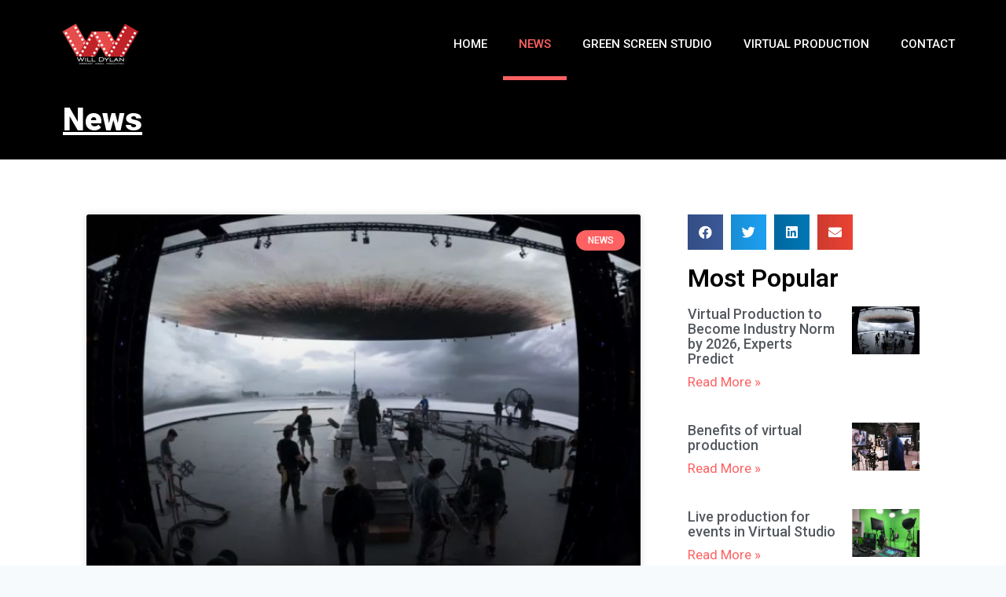

--- FILE ---
content_type: text/html; charset=UTF-8
request_url: https://virtualproduction.com.sg/news/
body_size: 13311
content:
<!doctype html>
<html lang="en-US" class="no-js" itemtype="https://schema.org/WebPage" itemscope>
<head>
	<meta charset="UTF-8">
	<meta name="viewport" content="width=device-width, initial-scale=1, minimum-scale=1">
	<link rel="profile" href="http://gmpg.org/xfn/11">
	<title>News &#8211; Virtual Production Studio</title>
<meta name='robots' content='max-image-preview:large'/>
<link rel="alternate" type="application/rss+xml" title="Virtual Production Studio &raquo; Feed" href="https://virtualproduction.com.sg/feed/"/>
<link rel="alternate" type="application/rss+xml" title="Virtual Production Studio &raquo; Comments Feed" href="https://virtualproduction.com.sg/comments/feed/"/>
			<script>document.documentElement.classList.remove('no-js');</script>
			<link rel="alternate" title="oEmbed (JSON)" type="application/json+oembed" href="https://virtualproduction.com.sg/wp-json/oembed/1.0/embed?url=https%3A%2F%2Fvirtualproduction.com.sg%2Fnews%2F"/>
<link rel="alternate" title="oEmbed (XML)" type="text/xml+oembed" href="https://virtualproduction.com.sg/wp-json/oembed/1.0/embed?url=https%3A%2F%2Fvirtualproduction.com.sg%2Fnews%2F&#038;format=xml"/>
<style id='wp-img-auto-sizes-contain-inline-css'>img:is([sizes=auto i],[sizes^="auto," i]){contain-intrinsic-size:3000px 1500px}</style>
<style id='wp-emoji-styles-inline-css'>img.wp-smiley,img.emoji{display:inline!important;border:none!important;box-shadow:none!important;height:1em!important;width:1em!important;margin:0 .07em!important;vertical-align:-.1em!important;background:none!important;padding:0!important}</style>
<style id='wp-block-library-inline-css'>:root{--wp-block-synced-color:#7a00df;--wp-block-synced-color--rgb:122 , 0 , 223;--wp-bound-block-color:var(--wp-block-synced-color);--wp-editor-canvas-background:#ddd;--wp-admin-theme-color:#007cba;--wp-admin-theme-color--rgb:0 , 124 , 186;--wp-admin-theme-color-darker-10:#006ba1;--wp-admin-theme-color-darker-10--rgb:0 , 107 , 160.5;--wp-admin-theme-color-darker-20:#005a87;--wp-admin-theme-color-darker-20--rgb:0 , 90 , 135;--wp-admin-border-width-focus:2px}@media (min-resolution:192dpi){:root{--wp-admin-border-width-focus:1.5px}}.wp-element-button{cursor:pointer}:root .has-very-light-gray-background-color{background-color:#eee}:root .has-very-dark-gray-background-color{background-color:#313131}:root .has-very-light-gray-color{color:#eee}:root .has-very-dark-gray-color{color:#313131}:root .has-vivid-green-cyan-to-vivid-cyan-blue-gradient-background{background:linear-gradient(135deg,#00d084,#0693e3)}:root .has-purple-crush-gradient-background{background:linear-gradient(135deg,#34e2e4,#4721fb 50%,#ab1dfe)}:root .has-hazy-dawn-gradient-background{background:linear-gradient(135deg,#faaca8,#dad0ec)}:root .has-subdued-olive-gradient-background{background:linear-gradient(135deg,#fafae1,#67a671)}:root .has-atomic-cream-gradient-background{background:linear-gradient(135deg,#fdd79a,#004a59)}:root .has-nightshade-gradient-background{background:linear-gradient(135deg,#330968,#31cdcf)}:root .has-midnight-gradient-background{background:linear-gradient(135deg,#020381,#2874fc)}:root{--wp--preset--font-size--normal:16px;--wp--preset--font-size--huge:42px}.has-regular-font-size{font-size:1em}.has-larger-font-size{font-size:2.625em}.has-normal-font-size{font-size:var(--wp--preset--font-size--normal)}.has-huge-font-size{font-size:var(--wp--preset--font-size--huge)}.has-text-align-center{text-align:center}.has-text-align-left{text-align:left}.has-text-align-right{text-align:right}.has-fit-text{white-space:nowrap!important}#end-resizable-editor-section{display:none}.aligncenter{clear:both}.items-justified-left{justify-content:flex-start}.items-justified-center{justify-content:center}.items-justified-right{justify-content:flex-end}.items-justified-space-between{justify-content:space-between}.screen-reader-text{border:0;clip-path:inset(50%);height:1px;margin:-1px;overflow:hidden;padding:0;position:absolute;width:1px;word-wrap:normal!important}.screen-reader-text:focus{background-color:#ddd;clip-path:none;color:#444;display:block;font-size:1em;height:auto;left:5px;line-height:normal;padding:15px 23px 14px;text-decoration:none;top:5px;width:auto;z-index:100000}html :where(.has-border-color){border-style:solid}html :where([style*=border-top-color]){border-top-style:solid}html :where([style*=border-right-color]){border-right-style:solid}html :where([style*=border-bottom-color]){border-bottom-style:solid}html :where([style*=border-left-color]){border-left-style:solid}html :where([style*=border-width]){border-style:solid}html :where([style*=border-top-width]){border-top-style:solid}html :where([style*=border-right-width]){border-right-style:solid}html :where([style*=border-bottom-width]){border-bottom-style:solid}html :where([style*=border-left-width]){border-left-style:solid}html :where(img[class*=wp-image-]){height:auto;max-width:100%}:where(figure){margin:0 0 1em}html :where(.is-position-sticky){--wp-admin--admin-bar--position-offset:var(--wp-admin--admin-bar--height,0)}@media screen and (max-width:600px){html :where(.is-position-sticky){--wp-admin--admin-bar--position-offset:0}}</style><style id='global-styles-inline-css'>:root{--wp--preset--aspect-ratio--square:1;--wp--preset--aspect-ratio--4-3: 4/3;--wp--preset--aspect-ratio--3-4: 3/4;--wp--preset--aspect-ratio--3-2: 3/2;--wp--preset--aspect-ratio--2-3: 2/3;--wp--preset--aspect-ratio--16-9: 16/9;--wp--preset--aspect-ratio--9-16: 9/16;--wp--preset--color--black:#000;--wp--preset--color--cyan-bluish-gray:#abb8c3;--wp--preset--color--white:#fff;--wp--preset--color--pale-pink:#f78da7;--wp--preset--color--vivid-red:#cf2e2e;--wp--preset--color--luminous-vivid-orange:#ff6900;--wp--preset--color--luminous-vivid-amber:#fcb900;--wp--preset--color--light-green-cyan:#7bdcb5;--wp--preset--color--vivid-green-cyan:#00d084;--wp--preset--color--pale-cyan-blue:#8ed1fc;--wp--preset--color--vivid-cyan-blue:#0693e3;--wp--preset--color--vivid-purple:#9b51e0;--wp--preset--color--theme-palette-1:#3182ce;--wp--preset--color--theme-palette-2:#2b6cb0;--wp--preset--color--theme-palette-3:#1a202c;--wp--preset--color--theme-palette-4:#2d3748;--wp--preset--color--theme-palette-5:#4a5568;--wp--preset--color--theme-palette-6:#718096;--wp--preset--color--theme-palette-7:#edf2f7;--wp--preset--color--theme-palette-8:#f7fafc;--wp--preset--color--theme-palette-9:#fff;--wp--preset--gradient--vivid-cyan-blue-to-vivid-purple:linear-gradient(135deg,#0693e3 0%,#9b51e0 100%);--wp--preset--gradient--light-green-cyan-to-vivid-green-cyan:linear-gradient(135deg,#7adcb4 0%,#00d082 100%);--wp--preset--gradient--luminous-vivid-amber-to-luminous-vivid-orange:linear-gradient(135deg,#fcb900 0%,#ff6900 100%);--wp--preset--gradient--luminous-vivid-orange-to-vivid-red:linear-gradient(135deg,#ff6900 0%,#cf2e2e 100%);--wp--preset--gradient--very-light-gray-to-cyan-bluish-gray:linear-gradient(135deg,#eee 0%,#a9b8c3 100%);--wp--preset--gradient--cool-to-warm-spectrum:linear-gradient(135deg,#4aeadc 0%,#9778d1 20%,#cf2aba 40%,#ee2c82 60%,#fb6962 80%,#fef84c 100%);--wp--preset--gradient--blush-light-purple:linear-gradient(135deg,#ffceec 0%,#9896f0 100%);--wp--preset--gradient--blush-bordeaux:linear-gradient(135deg,#fecda5 0%,#fe2d2d 50%,#6b003e 100%);--wp--preset--gradient--luminous-dusk:linear-gradient(135deg,#ffcb70 0%,#c751c0 50%,#4158d0 100%);--wp--preset--gradient--pale-ocean:linear-gradient(135deg,#fff5cb 0%,#b6e3d4 50%,#33a7b5 100%);--wp--preset--gradient--electric-grass:linear-gradient(135deg,#caf880 0%,#71ce7e 100%);--wp--preset--gradient--midnight:linear-gradient(135deg,#020381 0%,#2874fc 100%);--wp--preset--font-size--small:14px;--wp--preset--font-size--medium:24px;--wp--preset--font-size--large:32px;--wp--preset--font-size--x-large:42px;--wp--preset--font-size--larger:40px;--wp--preset--spacing--20:.44rem;--wp--preset--spacing--30:.67rem;--wp--preset--spacing--40:1rem;--wp--preset--spacing--50:1.5rem;--wp--preset--spacing--60:2.25rem;--wp--preset--spacing--70:3.38rem;--wp--preset--spacing--80:5.06rem;--wp--preset--shadow--natural:6px 6px 9px rgba(0,0,0,.2);--wp--preset--shadow--deep:12px 12px 50px rgba(0,0,0,.4);--wp--preset--shadow--sharp:6px 6px 0 rgba(0,0,0,.2);--wp--preset--shadow--outlined:6px 6px 0 -3px #fff , 6px 6px #000;--wp--preset--shadow--crisp:6px 6px 0 #000}:where(.is-layout-flex){gap:.5em}:where(.is-layout-grid){gap:.5em}body .is-layout-flex{display:flex}.is-layout-flex{flex-wrap:wrap;align-items:center}.is-layout-flex > :is(*, div){margin:0}body .is-layout-grid{display:grid}.is-layout-grid > :is(*, div){margin:0}:where(.wp-block-columns.is-layout-flex){gap:2em}:where(.wp-block-columns.is-layout-grid){gap:2em}:where(.wp-block-post-template.is-layout-flex){gap:1.25em}:where(.wp-block-post-template.is-layout-grid){gap:1.25em}.has-black-color{color:var(--wp--preset--color--black)!important}.has-cyan-bluish-gray-color{color:var(--wp--preset--color--cyan-bluish-gray)!important}.has-white-color{color:var(--wp--preset--color--white)!important}.has-pale-pink-color{color:var(--wp--preset--color--pale-pink)!important}.has-vivid-red-color{color:var(--wp--preset--color--vivid-red)!important}.has-luminous-vivid-orange-color{color:var(--wp--preset--color--luminous-vivid-orange)!important}.has-luminous-vivid-amber-color{color:var(--wp--preset--color--luminous-vivid-amber)!important}.has-light-green-cyan-color{color:var(--wp--preset--color--light-green-cyan)!important}.has-vivid-green-cyan-color{color:var(--wp--preset--color--vivid-green-cyan)!important}.has-pale-cyan-blue-color{color:var(--wp--preset--color--pale-cyan-blue)!important}.has-vivid-cyan-blue-color{color:var(--wp--preset--color--vivid-cyan-blue)!important}.has-vivid-purple-color{color:var(--wp--preset--color--vivid-purple)!important}.has-black-background-color{background-color:var(--wp--preset--color--black)!important}.has-cyan-bluish-gray-background-color{background-color:var(--wp--preset--color--cyan-bluish-gray)!important}.has-white-background-color{background-color:var(--wp--preset--color--white)!important}.has-pale-pink-background-color{background-color:var(--wp--preset--color--pale-pink)!important}.has-vivid-red-background-color{background-color:var(--wp--preset--color--vivid-red)!important}.has-luminous-vivid-orange-background-color{background-color:var(--wp--preset--color--luminous-vivid-orange)!important}.has-luminous-vivid-amber-background-color{background-color:var(--wp--preset--color--luminous-vivid-amber)!important}.has-light-green-cyan-background-color{background-color:var(--wp--preset--color--light-green-cyan)!important}.has-vivid-green-cyan-background-color{background-color:var(--wp--preset--color--vivid-green-cyan)!important}.has-pale-cyan-blue-background-color{background-color:var(--wp--preset--color--pale-cyan-blue)!important}.has-vivid-cyan-blue-background-color{background-color:var(--wp--preset--color--vivid-cyan-blue)!important}.has-vivid-purple-background-color{background-color:var(--wp--preset--color--vivid-purple)!important}.has-black-border-color{border-color:var(--wp--preset--color--black)!important}.has-cyan-bluish-gray-border-color{border-color:var(--wp--preset--color--cyan-bluish-gray)!important}.has-white-border-color{border-color:var(--wp--preset--color--white)!important}.has-pale-pink-border-color{border-color:var(--wp--preset--color--pale-pink)!important}.has-vivid-red-border-color{border-color:var(--wp--preset--color--vivid-red)!important}.has-luminous-vivid-orange-border-color{border-color:var(--wp--preset--color--luminous-vivid-orange)!important}.has-luminous-vivid-amber-border-color{border-color:var(--wp--preset--color--luminous-vivid-amber)!important}.has-light-green-cyan-border-color{border-color:var(--wp--preset--color--light-green-cyan)!important}.has-vivid-green-cyan-border-color{border-color:var(--wp--preset--color--vivid-green-cyan)!important}.has-pale-cyan-blue-border-color{border-color:var(--wp--preset--color--pale-cyan-blue)!important}.has-vivid-cyan-blue-border-color{border-color:var(--wp--preset--color--vivid-cyan-blue)!important}.has-vivid-purple-border-color{border-color:var(--wp--preset--color--vivid-purple)!important}.has-vivid-cyan-blue-to-vivid-purple-gradient-background{background:var(--wp--preset--gradient--vivid-cyan-blue-to-vivid-purple)!important}.has-light-green-cyan-to-vivid-green-cyan-gradient-background{background:var(--wp--preset--gradient--light-green-cyan-to-vivid-green-cyan)!important}.has-luminous-vivid-amber-to-luminous-vivid-orange-gradient-background{background:var(--wp--preset--gradient--luminous-vivid-amber-to-luminous-vivid-orange)!important}.has-luminous-vivid-orange-to-vivid-red-gradient-background{background:var(--wp--preset--gradient--luminous-vivid-orange-to-vivid-red)!important}.has-very-light-gray-to-cyan-bluish-gray-gradient-background{background:var(--wp--preset--gradient--very-light-gray-to-cyan-bluish-gray)!important}.has-cool-to-warm-spectrum-gradient-background{background:var(--wp--preset--gradient--cool-to-warm-spectrum)!important}.has-blush-light-purple-gradient-background{background:var(--wp--preset--gradient--blush-light-purple)!important}.has-blush-bordeaux-gradient-background{background:var(--wp--preset--gradient--blush-bordeaux)!important}.has-luminous-dusk-gradient-background{background:var(--wp--preset--gradient--luminous-dusk)!important}.has-pale-ocean-gradient-background{background:var(--wp--preset--gradient--pale-ocean)!important}.has-electric-grass-gradient-background{background:var(--wp--preset--gradient--electric-grass)!important}.has-midnight-gradient-background{background:var(--wp--preset--gradient--midnight)!important}.has-small-font-size{font-size:var(--wp--preset--font-size--small)!important}.has-medium-font-size{font-size:var(--wp--preset--font-size--medium)!important}.has-large-font-size{font-size:var(--wp--preset--font-size--large)!important}.has-x-large-font-size{font-size:var(--wp--preset--font-size--x-large)!important}</style>

<style id='classic-theme-styles-inline-css'>.wp-block-button__link{color:#fff;background-color:#32373c;border-radius:9999px;box-shadow:none;text-decoration:none;padding:calc(.667em + 2px) calc(1.333em + 2px);font-size:1.125em}.wp-block-file__button{background:#32373c;color:#fff;text-decoration:none}</style>
<link rel='stylesheet' id='kadence-global-css' href='https://virtualproduction.com.sg/wp-content/themes/kadence/assets/css/global.min.css?ver=1.0.16' media='all'/>
<style id='kadence-global-inline-css'>:root{--global-palette1:#3182ce;--global-palette2:#2b6cb0;--global-palette3:#1a202c;--global-palette4:#2d3748;--global-palette5:#4a5568;--global-palette6:#718096;--global-palette7:#edf2f7;--global-palette8:#f7fafc;--global-palette9:#fff;--global-palette-highlight:var(--global-palette1);--global-palette-highlight-alt:var(--global-palette2);--global-palette-highlight-alt2:var(--global-palette9);--global-palette-btn-bg:var(--global-palette1);--global-palette-btn-bg-hover:var(--global-palette2);--global-palette-btn:var(--global-palette9);--global-palette-btn-hover:var(--global-palette9);--global-body-font-family:-apple-system , BlinkMacSystemFont , "Segoe UI" , Roboto , Oxygen-Sans , Ubuntu , Cantarell , "Helvetica Neue" , sans-serif , "Apple Color Emoji" , "Segoe UI Emoji" , "Segoe UI Symbol";--global-heading-font-family:inherit;--global-primary-nav-font-family:inherit;--global-content-width:1290px}:root body.kadence-elementor-colors{--e-global-color-kadence1:var(--global-palette1);--e-global-color-kadence2:var(--global-palette2);--e-global-color-kadence3:var(--global-palette3);--e-global-color-kadence4:var(--global-palette4);--e-global-color-kadence5:var(--global-palette5);--e-global-color-kadence6:var(--global-palette6);--e-global-color-kadence7:var(--global-palette7);--e-global-color-kadence8:var(--global-palette8);--e-global-color-kadence9:var(--global-palette9)}:root .has-theme-palette-1-background-color{background-color:var(--global-palette1)}:root .has-theme-palette-1-color{color:var(--global-palette1)}:root .has-theme-palette-2-background-color{background-color:var(--global-palette2)}:root .has-theme-palette-2-color{color:var(--global-palette2)}:root .has-theme-palette-3-background-color{background-color:var(--global-palette3)}:root .has-theme-palette-3-color{color:var(--global-palette3)}:root .has-theme-palette-4-background-color{background-color:var(--global-palette4)}:root .has-theme-palette-4-color{color:var(--global-palette4)}:root .has-theme-palette-5-background-color{background-color:var(--global-palette5)}:root .has-theme-palette-5-color{color:var(--global-palette5)}:root .has-theme-palette-6-background-color{background-color:var(--global-palette6)}:root .has-theme-palette-6-color{color:var(--global-palette6)}:root .has-theme-palette-7-background-color{background-color:var(--global-palette7)}:root .has-theme-palette-7-color{color:var(--global-palette7)}:root .has-theme-palette-8-background-color{background-color:var(--global-palette8)}:root .has-theme-palette-8-color{color:var(--global-palette8)}:root .has-theme-palette-9-background-color{background-color:var(--global-palette9)}:root .has-theme-palette-9-color{color:var(--global-palette9)}:root .has-theme-palette1-background-color{background-color:var(--global-palette1)}:root .has-theme-palette1-color{color:var(--global-palette1)}:root .has-theme-palette2-background-color{background-color:var(--global-palette2)}:root .has-theme-palette2-color{color:var(--global-palette2)}:root .has-theme-palette3-background-color{background-color:var(--global-palette3)}:root .has-theme-palette3-color{color:var(--global-palette3)}:root .has-theme-palette4-background-color{background-color:var(--global-palette4)}:root .has-theme-palette4-color{color:var(--global-palette4)}:root .has-theme-palette5-background-color{background-color:var(--global-palette5)}:root .has-theme-palette5-color{color:var(--global-palette5)}:root .has-theme-palette6-background-color{background-color:var(--global-palette6)}:root .has-theme-palette6-color{color:var(--global-palette6)}:root .has-theme-palette7-background-color{background-color:var(--global-palette7)}:root .has-theme-palette7-color{color:var(--global-palette7)}:root .has-theme-palette8-background-color{background-color:var(--global-palette8)}:root .has-theme-palette8-color{color:var(--global-palette8)}:root .has-theme-palette9-background-color{background-color:var(--global-palette9)}:root .has-theme-palette9-color{color:var(--global-palette9)}body{background:var(--global-palette8)}body,input,select,optgroup,textarea{font-weight:400;font-size:17px;line-height:1.6;font-family:var(--global-body-font-family);color:var(--global-palette4)}.content-bg,body.content-style-unboxed .site{background:var(--global-palette9)}h1,h2,h3,h4,h5,h6{font-family:var(--global-heading-font-family)}h1{font-weight:700;font-size:32px;line-height:1.5;color:var(--global-palette3)}h2{font-weight:700;font-size:28px;line-height:1.5;color:var(--global-palette3)}h3{font-weight:700;font-size:24px;line-height:1.5;color:var(--global-palette3)}h4{font-weight:700;font-size:22px;line-height:1.5;color:var(--global-palette4)}h5{font-weight:700;font-size:20px;line-height:1.5;color:var(--global-palette4)}h6{font-weight:700;font-size:18px;line-height:1.5;color:var(--global-palette5)}.site-container,.site-header-row-layout-contained,.site-footer-row-layout-contained,.entry-hero-layout-contained,.comments-area{max-width:1290px}.content-width-narrow .content-container.site-container,.content-width-narrow .hero-container.site-container{max-width:842px}@media all and (min-width:1520px){.content-container .alignwide{margin-left:-115px;margin-right:-115px;width:unset;max-width:unset}}@media all and (min-width:1102px){.content-width-narrow .content-container .alignwide{margin-left:-130px;margin-right:-130px;width:unset;max-width:unset}}.content-style-boxed .site .entry-content .alignwide{margin-left:-2rem;margin-right:-2rem}@media all and (max-width:1024px){.content-style-boxed .site .entry-content .alignwide{margin-left:-2rem;margin-right:-2rem}}@media all and (max-width:767px){.content-style-boxed .site .entry-content .alignwide{margin-left:-1.5rem;margin-right:-1.5rem}}.content-area{margin-top:5rem;margin-bottom:5rem}@media all and (max-width:1024px){.content-area{margin-top:3rem;margin-bottom:3rem}}@media all and (max-width:767px){.content-area{margin-top:2rem;margin-bottom:2rem}}.entry-content-wrap{padding:2rem}@media all and (max-width:1024px){.entry-content-wrap{padding:2rem}}@media all and (max-width:767px){.entry-content-wrap{padding:1.5rem}}.loop-entry .entry-content-wrap{padding:2rem}@media all and (max-width:1024px){.loop-entry .entry-content-wrap{padding:2rem}}@media all and (max-width:767px){.loop-entry .entry-content-wrap{padding:1.5rem}}.primary-sidebar.widget-area .widget{margin-bottom:1.5em;color:var(--global-palette4)}.primary-sidebar.widget-area .widget-title{font-weight:700;font-size:20px;line-height:1.5;color:var(--global-palette3)}.site-branding a.brand img{max-width:200px}.site-branding a.brand img.svg-logo-image{width:200px}.site-branding .site-title{font-weight:700;font-size:26px;line-height:1.2;color:var(--global-palette3)}.site-branding .site-description{font-weight:700;font-size:16px;line-height:1.4;color:var(--global-palette5)}#masthead, #masthead .kadence-sticky-header.item-is-fixed:not(.item-at-start):not(.site-header-row-container), #masthead .kadence-sticky-header.item-is-fixed:not(.item-at-start) > .site-header-row-container-inner{background:#fff}.site-main-header-inner-wrap{min-height:80px}.site-top-header-inner-wrap{min-height:0}.site-bottom-header-inner-wrap{min-height:0}@media all and (min-width:1025px){.transparent-header .entry-hero .entry-hero-container-inner{padding-top:80px}}@media all and (max-width:1024px){.mobile-transparent-header .entry-hero .entry-hero-container-inner{padding-top:80px}}@media all and (max-width:767px){.mobile-transparent-header .entry-hero .entry-hero-container-inner{padding-top:80px}}.header-navigation[class*="header-navigation-style-underline"] .header-menu-container.primary-menu-container>ul>li>a:after{width:calc(100% - 1.2em)}.main-navigation .primary-menu-container>ul>li>a{padding-left:calc(1.2em / 2);padding-right:calc(1.2em / 2);padding-top:.6em;padding-bottom:.6em;color:var(--global-palette5)}.main-navigation .primary-menu-container>ul>li>a:hover{color:var(--global-palette-highlight)}.main-navigation .primary-menu-container>ul>li.current-menu-item>a{color:var(--global-palette3)}.header-navigation[class*="header-navigation-style-underline"] .header-menu-container.secondary-menu-container>ul>li>a:after{width:calc(100% - 1.2em)}.secondary-navigation .secondary-menu-container>ul>li>a{padding-left:calc(1.2em / 2);padding-right:calc(1.2em / 2);padding-top:.6em;padding-bottom:.6em;color:var(--global-palette5)}.secondary-navigation .secondary-menu-container>ul>li>a:hover{color:var(--global-palette-highlight)}.secondary-navigation .secondary-menu-container>ul>li.current-menu-item>a{color:var(--global-palette3)}.header-navigation .header-menu-container ul ul{background:var(--global-palette3)}.header-navigation .header-menu-container ul ul li,.header-menu-container ul.menu>li.kadence-menu-mega-enabled>ul>li>a{border-bottom:1px solid rgba(255,255,255,.1)}.header-navigation .header-menu-container ul ul li a{width:200px;padding-top:1em;padding-bottom:1em;color:var(--global-palette8);font-size:12px}.header-navigation .header-menu-container ul ul li a:hover{color:var(--global-palette9);background:var(--global-palette4)}.header-navigation .header-menu-container ul ul li.current-menu-item>a{color:var(--global-palette9);background:var(--global-palette4)}.mobile-toggle-open-container .menu-toggle-open{color:var(--global-palette5);padding:.4em .6em .4em .6em;font-size:14px}.mobile-toggle-open-container .menu-toggle-open.menu-toggle-style-bordered{border:1px solid currentColor}.mobile-toggle-open-container .menu-toggle-open .menu-toggle-icon{font-size:20px}.mobile-toggle-open-container .menu-toggle-open:hover,.mobile-toggle-open-container .menu-toggle-open:focus{color:var(--global-palette-highlight)}.mobile-navigation ul li{font-size:14px}.mobile-navigation ul li a{padding-top:1em;padding-bottom:1em}.mobile-navigation ul li:not(.menu-item-has-children) > a, .mobile-navigation ul li.menu-item-has-children > .drawer-nav-drop-wrap{color:var(--global-palette8)}.mobile-navigation ul li.current-menu-item:not(.menu-item-has-children) > a, .mobile-navigation ul li.current-menu-item.menu-item-has-children > .drawer-nav-drop-wrap{color:var(--global-palette-highlight)}.mobile-navigation ul li.menu-item-has-children .drawer-nav-drop-wrap, .mobile-navigation ul li:not(.menu-item-has-children) a{border-bottom:1px solid rgba(255,255,255,.1)}.mobile-navigation ul li.menu-item-has-children .drawer-nav-drop-wrap button{border-left:1px solid rgba(255,255,255,.1)}#main-header .header-button{border:2px none transparent}.header-social-inner-wrap{font-size:1em;margin-top:-.3em;margin-left:calc(-0.3em / 2);margin-right:calc(-0.3em / 2)}.header-social-wrap .header-social-inner-wrap .social-button{margin-top:.3em;margin-left:calc(0.3em / 2);margin-right:calc(0.3em / 2);border:2px none transparent;border-radius:3px}.header-mobile-social-inner-wrap{font-size:1em;margin-top:-.3em;margin-left:calc(-0.3em / 2);margin-right:calc(-0.3em / 2)}.header-mobile-social-wrap .header-mobile-social-inner-wrap .social-button{margin-top:.3em;margin-left:calc(0.3em / 2);margin-right:calc(0.3em / 2);border:2px none transparent;border-radius:3px}.search-toggle-open-container .search-toggle-open{color:var(--global-palette5)}.search-toggle-open-container .search-toggle-open.search-toggle-style-bordered{border:1px solid currentColor}.search-toggle-open-container .search-toggle-open .search-toggle-icon{font-size:1em}.search-toggle-open-container .search-toggle-open:hover,.search-toggle-open-container .search-toggle-open:focus{color:var(--global-palette-highlight)}#search-drawer .drawer-inner{background:rgba(9,12,16,.97)}.mobile-header-button-wrap .mobile-header-button{border:2px none transparent}.site-middle-footer-inner-wrap{padding-top:30px;padding-bottom:30px;grid-column-gap:30px;grid-row-gap:30px}.site-middle-footer-inner-wrap .widget{margin-bottom:30px}.site-middle-footer-inner-wrap .site-footer-section:not(:last-child):after{right:calc(-30px / 2)}.site-top-footer-inner-wrap{padding-top:30px;padding-bottom:30px;grid-column-gap:30px;grid-row-gap:30px}.site-top-footer-inner-wrap .widget{margin-bottom:30px}.site-top-footer-inner-wrap .site-footer-section:not(:last-child):after{right:calc(-30px / 2)}.site-bottom-footer-inner-wrap{padding-top:30px;padding-bottom:30px;grid-column-gap:30px}.site-bottom-footer-inner-wrap .widget{margin-bottom:30px}.site-bottom-footer-inner-wrap .site-footer-section:not(:last-child):after{right:calc(-30px / 2)}.footer-social-inner-wrap{font-size:1em;margin-top:-.3em;margin-left:calc(-0.3em / 2);margin-right:calc(-0.3em / 2)}#colophon .site-footer-wrap .footer-social-wrap .social-button{margin-top:.3em;margin-left:calc(0.3em / 2);margin-right:calc(0.3em / 2);border:2px none transparent;border-radius:3px}#colophon .footer-navigation .footer-menu-container>ul>li>a{padding-left:calc(1.2em / 2);padding-right:calc(1.2em / 2);color:var(--global-palette5)}#colophon .footer-navigation .footer-menu-container>ul li a:hover{color:var(--global-palette-highlight)}#colophon .footer-navigation .footer-menu-container>ul li.current-menu-item>a{color:var(--global-palette3)}.entry-hero.page-hero-section .entry-header{min-height:200px}</style>
<link rel='stylesheet' id='kadence-header-css' href='https://virtualproduction.com.sg/wp-content/themes/kadence/assets/css/header.min.css?ver=1.0.16' media='all'/>
<link rel='stylesheet' id='kadence-content-css' href='https://virtualproduction.com.sg/wp-content/themes/kadence/assets/css/content.min.css?ver=1.0.16' media='all'/>
<link rel='stylesheet' id='kadence-footer-css' href='https://virtualproduction.com.sg/wp-content/themes/kadence/assets/css/footer.min.css?ver=1.0.16' media='all'/>
<link rel='stylesheet' id='elementor-icons-css' href='https://virtualproduction.com.sg/wp-content/plugins/elementor/assets/lib/eicons/css/elementor-icons.min.css?ver=5.11.0' media='all'/>
<link rel='stylesheet' id='elementor-animations-css' href='https://virtualproduction.com.sg/wp-content/plugins/elementor/assets/lib/animations/animations.min.css?ver=3.1.3' media='all'/>
<link rel='stylesheet' id='elementor-frontend-legacy-css' href='https://virtualproduction.com.sg/wp-content/plugins/elementor/assets/css/frontend-legacy.min.css?ver=3.1.3' media='all'/>
<link rel='stylesheet' id='elementor-frontend-css' href='https://virtualproduction.com.sg/wp-content/plugins/elementor/assets/css/frontend.min.css?ver=3.1.3' media='all'/>
<link rel='stylesheet' id='elementor-post-8-css' href='https://virtualproduction.com.sg/wp-content/uploads/elementor/css/post-8.css?ver=1615002517' media='all'/>
<link rel='stylesheet' id='elementor-pro-css' href='https://virtualproduction.com.sg/wp-content/plugins/elementor-pro/assets/css/frontend.min.css?ver=3.1.1' media='all'/>
<link rel='stylesheet' id='elementor-global-css' href='https://virtualproduction.com.sg/wp-content/uploads/elementor/css/global.css?ver=1615002517' media='all'/>
<link rel='stylesheet' id='elementor-post-14-css' href='https://virtualproduction.com.sg/wp-content/uploads/elementor/css/post-14.css?ver=1615534674' media='all'/>
<link rel='stylesheet' id='elementor-post-84-css' href='https://virtualproduction.com.sg/wp-content/uploads/elementor/css/post-84.css?ver=1669206536' media='all'/>
<link rel='stylesheet' id='elementor-post-86-css' href='https://virtualproduction.com.sg/wp-content/uploads/elementor/css/post-86.css?ver=1746433943' media='all'/>
<link rel='stylesheet' id='google-fonts-1-css' href='https://fonts.googleapis.com/css?family=Roboto%3A100%2C100italic%2C200%2C200italic%2C300%2C300italic%2C400%2C400italic%2C500%2C500italic%2C600%2C600italic%2C700%2C700italic%2C800%2C800italic%2C900%2C900italic%7CRoboto+Slab%3A100%2C100italic%2C200%2C200italic%2C300%2C300italic%2C400%2C400italic%2C500%2C500italic%2C600%2C600italic%2C700%2C700italic%2C800%2C800italic%2C900%2C900italic&#038;ver=6.9' media='all'/>
<link rel='stylesheet' id='elementor-icons-shared-0-css' href='https://virtualproduction.com.sg/wp-content/plugins/elementor/assets/lib/font-awesome/css/fontawesome.min.css?ver=5.15.1' media='all'/>
<link rel='stylesheet' id='elementor-icons-fa-solid-css' href='https://virtualproduction.com.sg/wp-content/plugins/elementor/assets/lib/font-awesome/css/solid.min.css?ver=5.15.1' media='all'/>
<link rel='stylesheet' id='elementor-icons-fa-regular-css' href='https://virtualproduction.com.sg/wp-content/plugins/elementor/assets/lib/font-awesome/css/regular.min.css?ver=5.15.1' media='all'/>
<link rel='stylesheet' id='elementor-icons-fa-brands-css' href='https://virtualproduction.com.sg/wp-content/plugins/elementor/assets/lib/font-awesome/css/brands.min.css?ver=5.15.1' media='all'/>
<link rel="https://api.w.org/" href="https://virtualproduction.com.sg/wp-json/"/><link rel="alternate" title="JSON" type="application/json" href="https://virtualproduction.com.sg/wp-json/wp/v2/pages/14"/><link rel="EditURI" type="application/rsd+xml" title="RSD" href="https://virtualproduction.com.sg/xmlrpc.php?rsd"/>
<meta name="generator" content="WordPress 6.9"/>
<link rel="canonical" href="https://virtualproduction.com.sg/news/"/>
<link rel='shortlink' href='https://virtualproduction.com.sg/?p=14'/>
<!-- HFCM by 99 Robots - Snippet # 1: Google HTML Tag (Do Not Remove) -->
<meta name="google-site-verification" content="_xBM1nJhDnD1ShoDqIToLG3Tl6EyupZs84-kyNs-Nbc"/>
<!-- /end HFCM by 99 Robots -->
<style>.recentcomments a{display:inline!important;padding:0!important;margin:0!important}</style><link rel="icon" href="https://virtualproduction.com.sg/wp-content/uploads/2021/03/LiveStreamingSingapore-150x150.png" sizes="32x32"/>
<link rel="icon" href="https://virtualproduction.com.sg/wp-content/uploads/2021/03/LiveStreamingSingapore.png" sizes="192x192"/>
<link rel="apple-touch-icon" href="https://virtualproduction.com.sg/wp-content/uploads/2021/03/LiveStreamingSingapore.png"/>
<meta name="msapplication-TileImage" content="https://virtualproduction.com.sg/wp-content/uploads/2021/03/LiveStreamingSingapore.png"/>
</head>

<body class="wp-singular page-template page-template-elementor_header_footer page page-id-14 wp-custom-logo wp-embed-responsive wp-theme-kadence footer-on-bottom animate-body-popup hide-focus-outline link-style-standard content-title-style-hide content-width-fullwidth content-style-unboxed content-vertical-padding-hide non-transparent-header mobile-non-transparent-header kadence-elementor-colors elementor-default elementor-template-full-width elementor-kit-8 elementor-page elementor-page-14">
<div id="wrapper" class="site">
			<a class="skip-link screen-reader-text" href="#primary">Skip to content</a>
				<div data-elementor-type="header" data-elementor-id="84" class="elementor elementor-84 elementor-location-header" data-elementor-settings="[]">
		<div class="elementor-section-wrap">
					<section class="elementor-section elementor-top-section elementor-element elementor-element-65fb0232 elementor-section-full_width elementor-section-height-default elementor-section-height-default" data-id="65fb0232" data-element_type="section" data-settings="{&quot;background_background&quot;:&quot;classic&quot;}">
						<div class="elementor-container elementor-column-gap-no">
							<div class="elementor-row">
					<div class="elementor-column elementor-col-100 elementor-top-column elementor-element elementor-element-62e21d35" data-id="62e21d35" data-element_type="column">
			<div class="elementor-column-wrap elementor-element-populated">
							<div class="elementor-widget-wrap">
						<section class="elementor-section elementor-inner-section elementor-element elementor-element-5db37c76 elementor-section-boxed elementor-section-height-default elementor-section-height-default" data-id="5db37c76" data-element_type="section">
						<div class="elementor-container elementor-column-gap-no">
							<div class="elementor-row">
					<div class="elementor-column elementor-col-50 elementor-inner-column elementor-element elementor-element-43723207" data-id="43723207" data-element_type="column">
			<div class="elementor-column-wrap elementor-element-populated">
							<div class="elementor-widget-wrap">
						<div class="elementor-element elementor-element-d7f6dfe elementor-widget elementor-widget-theme-site-logo elementor-widget-image" data-id="d7f6dfe" data-element_type="widget" data-widget_type="theme-site-logo.default">
				<div class="elementor-widget-container">
					<div class="elementor-image">
											<a href="https://virtualproduction.com.sg">
							<img src="https://virtualproduction.com.sg/wp-content/uploads/elementor/thumbs/LiveStreamingSingapore-p3lqtp3jdsu13vg30folwje7oi82qrpkb1em3en4gy.png" title="LiveStreamingSingapore" alt="LiveStreamingSingapore"/>								</a>
											</div>
				</div>
				</div>
						</div>
					</div>
		</div>
				<div class="elementor-column elementor-col-50 elementor-inner-column elementor-element elementor-element-37dd8ee2" data-id="37dd8ee2" data-element_type="column">
			<div class="elementor-column-wrap elementor-element-populated">
							<div class="elementor-widget-wrap">
						<div class="elementor-element elementor-element-1c795e0 elementor-nav-menu__align-right elementor-nav-menu--indicator-classic elementor-nav-menu--dropdown-tablet elementor-nav-menu__text-align-aside elementor-nav-menu--toggle elementor-nav-menu--burger elementor-widget elementor-widget-nav-menu" data-id="1c795e0" data-element_type="widget" data-settings="{&quot;layout&quot;:&quot;horizontal&quot;,&quot;toggle&quot;:&quot;burger&quot;}" data-widget_type="nav-menu.default">
				<div class="elementor-widget-container">
						<nav role="navigation" class="elementor-nav-menu--main elementor-nav-menu__container elementor-nav-menu--layout-horizontal e--pointer-underline e--animation-fade"><ul id="menu-1-1c795e0" class="elementor-nav-menu"><li class="menu-item menu-item-type-post_type menu-item-object-page menu-item-home menu-item-26"><a href="https://virtualproduction.com.sg/" class="elementor-item">home</a></li>
<li class="menu-item menu-item-type-post_type menu-item-object-page current-menu-item page_item page-item-14 current_page_item menu-item-25"><a href="https://virtualproduction.com.sg/news/" aria-current="page" class="elementor-item elementor-item-active">News</a></li>
<li class="menu-item menu-item-type-post_type menu-item-object-page menu-item-24"><a href="https://virtualproduction.com.sg/green-screen-studio/" class="elementor-item">Green Screen Studio</a></li>
<li class="menu-item menu-item-type-post_type menu-item-object-page menu-item-23"><a href="https://virtualproduction.com.sg/virtual-production/" class="elementor-item">Virtual Production</a></li>
<li class="menu-item menu-item-type-post_type menu-item-object-page menu-item-22"><a href="https://virtualproduction.com.sg/contact/" class="elementor-item">Contact</a></li>
</ul></nav>
					<div class="elementor-menu-toggle" role="button" tabindex="0" aria-label="Menu Toggle" aria-expanded="false">
			<i class="eicon-menu-bar" aria-hidden="true"></i>
			<span class="elementor-screen-only">Menu</span>
		</div>
			<nav class="elementor-nav-menu--dropdown elementor-nav-menu__container" role="navigation" aria-hidden="true"><ul id="menu-2-1c795e0" class="elementor-nav-menu"><li class="menu-item menu-item-type-post_type menu-item-object-page menu-item-home menu-item-26"><a href="https://virtualproduction.com.sg/" class="elementor-item">home</a></li>
<li class="menu-item menu-item-type-post_type menu-item-object-page current-menu-item page_item page-item-14 current_page_item menu-item-25"><a href="https://virtualproduction.com.sg/news/" aria-current="page" class="elementor-item elementor-item-active">News</a></li>
<li class="menu-item menu-item-type-post_type menu-item-object-page menu-item-24"><a href="https://virtualproduction.com.sg/green-screen-studio/" class="elementor-item">Green Screen Studio</a></li>
<li class="menu-item menu-item-type-post_type menu-item-object-page menu-item-23"><a href="https://virtualproduction.com.sg/virtual-production/" class="elementor-item">Virtual Production</a></li>
<li class="menu-item menu-item-type-post_type menu-item-object-page menu-item-22"><a href="https://virtualproduction.com.sg/contact/" class="elementor-item">Contact</a></li>
</ul></nav>
				</div>
				</div>
						</div>
					</div>
		</div>
								</div>
					</div>
		</section>
						</div>
					</div>
		</div>
								</div>
					</div>
		</section>
				</div>
		</div>
		
	<div id="inner-wrap" class="wrap hfeed kt-clear">
				<div data-elementor-type="wp-page" data-elementor-id="14" class="elementor elementor-14" data-elementor-settings="[]">
						<div class="elementor-inner">
							<div class="elementor-section-wrap">
							<section class="elementor-section elementor-top-section elementor-element elementor-element-a994cdf elementor-section-boxed elementor-section-height-default elementor-section-height-default" data-id="a994cdf" data-element_type="section" data-settings="{&quot;background_background&quot;:&quot;classic&quot;}">
						<div class="elementor-container elementor-column-gap-default">
							<div class="elementor-row">
					<div class="elementor-column elementor-col-100 elementor-top-column elementor-element elementor-element-62f0f57" data-id="62f0f57" data-element_type="column">
			<div class="elementor-column-wrap elementor-element-populated">
							<div class="elementor-widget-wrap">
						<div class="elementor-element elementor-element-190ef15 elementor-widget elementor-widget-heading" data-id="190ef15" data-element_type="widget" data-widget_type="heading.default">
				<div class="elementor-widget-container">
			<h2 class="elementor-heading-title elementor-size-default">News</h2>		</div>
				</div>
						</div>
					</div>
		</div>
								</div>
					</div>
		</section>
				<section class="elementor-section elementor-top-section elementor-element elementor-element-a865043 elementor-section-boxed elementor-section-height-default elementor-section-height-default" data-id="a865043" data-element_type="section">
						<div class="elementor-container elementor-column-gap-default">
							<div class="elementor-row">
					<div class="elementor-column elementor-col-100 elementor-top-column elementor-element elementor-element-65edd7f" data-id="65edd7f" data-element_type="column">
			<div class="elementor-column-wrap elementor-element-populated">
							<div class="elementor-widget-wrap">
						<section class="elementor-section elementor-inner-section elementor-element elementor-element-bca494e elementor-section-boxed elementor-section-height-default elementor-section-height-default" data-id="bca494e" data-element_type="section">
						<div class="elementor-container elementor-column-gap-wider">
							<div class="elementor-row">
					<div class="elementor-column elementor-col-50 elementor-inner-column elementor-element elementor-element-02806db" data-id="02806db" data-element_type="column">
			<div class="elementor-column-wrap elementor-element-populated">
							<div class="elementor-widget-wrap">
						<div class="elementor-element elementor-element-76a1ab0 elementor-grid-1 elementor-grid-tablet-2 elementor-grid-mobile-1 elementor-posts--thumbnail-top elementor-posts--show-avatar elementor-card-shadow-yes elementor-posts__hover-gradient elementor-widget elementor-widget-posts" data-id="76a1ab0" data-element_type="widget" data-settings="{&quot;cards_columns&quot;:&quot;1&quot;,&quot;cards_columns_tablet&quot;:&quot;2&quot;,&quot;cards_columns_mobile&quot;:&quot;1&quot;,&quot;cards_row_gap&quot;:{&quot;unit&quot;:&quot;px&quot;,&quot;size&quot;:35,&quot;sizes&quot;:[]}}" data-widget_type="posts.cards">
				<div class="elementor-widget-container">
					<div class="elementor-posts-container elementor-posts elementor-posts--skin-cards elementor-grid">
				<article class="elementor-post elementor-grid-item post-236 post type-post status-publish format-standard has-post-thumbnail hentry category-news">
			<div class="elementor-post__card">
				<a class="elementor-post__thumbnail__link" href="https://virtualproduction.com.sg/virtual-production-to-become-norm/">
			<div class="elementor-post__thumbnail"><img fetchpriority="high" decoding="async" width="768" height="432" src="https://virtualproduction.com.sg/wp-content/uploads/2021/01/disney-768x432.jpg" class="attachment-medium_large size-medium_large" alt="" srcset="https://virtualproduction.com.sg/wp-content/uploads/2021/01/disney-768x432.jpg 768w, https://virtualproduction.com.sg/wp-content/uploads/2021/01/disney-300x169.jpg 300w, https://virtualproduction.com.sg/wp-content/uploads/2021/01/disney.jpg 1024w" sizes="(max-width: 768px) 100vw, 768px"/></div>
		</a>
				<div class="elementor-post__badge">news</div>
				<div class="elementor-post__avatar">
			<img alt='Jayden' src='https://secure.gravatar.com/avatar/76fbdc6f0c51fa9e01cd9ded49bccca1422ebefb22948e1c740360501f2d3caa?s=128&#038;d=mm&#038;r=g' srcset='https://secure.gravatar.com/avatar/76fbdc6f0c51fa9e01cd9ded49bccca1422ebefb22948e1c740360501f2d3caa?s=256&#038;d=mm&#038;r=g 2x' class='avatar avatar-128 photo' height='128' width='128'/>		</div>
				<div class="elementor-post__text">
				<h3 class="elementor-post__title">
			<a href="https://virtualproduction.com.sg/virtual-production-to-become-norm/">
				Virtual Production to Become Industry Norm by 2026, Experts Predict			</a>
		</h3>
				<div class="elementor-post__excerpt">
			<p>(Image credit: Disney) The tools and infrastructure for this transition are already largely in place The future of production is virtual, according to the annual</p>
		</div>
					<a class="elementor-post__read-more" href="https://virtualproduction.com.sg/virtual-production-to-become-norm/">
				Read More »			</a>
				</div>
				<div class="elementor-post__meta-data">
					<span class="elementor-post-date">
			January 26, 2021		</span>
				<span class="elementor-post-avatar">
			No Comments		</span>
				</div>
					</div>
		</article>
				<article class="elementor-post elementor-grid-item post-238 post type-post status-publish format-standard has-post-thumbnail hentry category-news">
			<div class="elementor-post__card">
				<a class="elementor-post__thumbnail__link" href="https://virtualproduction.com.sg/benefits-of-virtual-production/">
			<div class="elementor-post__thumbnail"><img decoding="async" width="768" height="432" src="https://virtualproduction.com.sg/wp-content/uploads/2021/01/filmakers-768x432.jpg" class="attachment-medium_large size-medium_large" alt="" srcset="https://virtualproduction.com.sg/wp-content/uploads/2021/01/filmakers-768x432.jpg 768w, https://virtualproduction.com.sg/wp-content/uploads/2021/01/filmakers-300x169.jpg 300w, https://virtualproduction.com.sg/wp-content/uploads/2021/01/filmakers.jpg 959w" sizes="(max-width: 768px) 100vw, 768px"/></div>
		</a>
				<div class="elementor-post__badge">news</div>
				<div class="elementor-post__avatar">
			<img alt='Jayden' src='https://secure.gravatar.com/avatar/76fbdc6f0c51fa9e01cd9ded49bccca1422ebefb22948e1c740360501f2d3caa?s=128&#038;d=mm&#038;r=g' srcset='https://secure.gravatar.com/avatar/76fbdc6f0c51fa9e01cd9ded49bccca1422ebefb22948e1c740360501f2d3caa?s=256&#038;d=mm&#038;r=g 2x' class='avatar avatar-128 photo' height='128' width='128'/>		</div>
				<div class="elementor-post__text">
				<h3 class="elementor-post__title">
			<a href="https://virtualproduction.com.sg/benefits-of-virtual-production/">
				Benefits of virtual production			</a>
		</h3>
				<div class="elementor-post__excerpt">
			<p>Filmmakers can see the world in real-time, they can react and make changes quickly to creatively explore, before an army of people get involved. Using</p>
		</div>
					<a class="elementor-post__read-more" href="https://virtualproduction.com.sg/benefits-of-virtual-production/">
				Read More »			</a>
				</div>
				<div class="elementor-post__meta-data">
					<span class="elementor-post-date">
			January 18, 2021		</span>
				<span class="elementor-post-avatar">
			No Comments		</span>
				</div>
					</div>
		</article>
				<article class="elementor-post elementor-grid-item post-240 post type-post status-publish format-standard has-post-thumbnail hentry category-news">
			<div class="elementor-post__card">
				<a class="elementor-post__thumbnail__link" href="https://virtualproduction.com.sg/live-production-for-events-in-virtual-studio/">
			<div class="elementor-post__thumbnail"><img loading="lazy" decoding="async" width="768" height="576" src="https://virtualproduction.com.sg/wp-content/uploads/2021/03/Virtual-Production-Studio-Singapore-2-768x576.jpg" class="attachment-medium_large size-medium_large" alt="" srcset="https://virtualproduction.com.sg/wp-content/uploads/2021/03/Virtual-Production-Studio-Singapore-2-768x576.jpg 768w, https://virtualproduction.com.sg/wp-content/uploads/2021/03/Virtual-Production-Studio-Singapore-2-300x225.jpg 300w, https://virtualproduction.com.sg/wp-content/uploads/2021/03/Virtual-Production-Studio-Singapore-2-1024x768.jpg 1024w, https://virtualproduction.com.sg/wp-content/uploads/2021/03/Virtual-Production-Studio-Singapore-2-1536x1152.jpg 1536w, https://virtualproduction.com.sg/wp-content/uploads/2021/03/Virtual-Production-Studio-Singapore-2-2048x1536.jpg 2048w" sizes="auto, (max-width: 768px) 100vw, 768px"/></div>
		</a>
				<div class="elementor-post__badge">news</div>
				<div class="elementor-post__avatar">
			<img alt='Jayden' src='https://secure.gravatar.com/avatar/76fbdc6f0c51fa9e01cd9ded49bccca1422ebefb22948e1c740360501f2d3caa?s=128&#038;d=mm&#038;r=g' srcset='https://secure.gravatar.com/avatar/76fbdc6f0c51fa9e01cd9ded49bccca1422ebefb22948e1c740360501f2d3caa?s=256&#038;d=mm&#038;r=g 2x' class='avatar avatar-128 photo' height='128' width='128'/>		</div>
				<div class="elementor-post__text">
				<h3 class="elementor-post__title">
			<a href="https://virtualproduction.com.sg/live-production-for-events-in-virtual-studio/">
				Live production for events in Virtual Studio			</a>
		</h3>
				<div class="elementor-post__excerpt">
			<p>Broadcasting and live events have been seriously impacted in 2020 due to social distancing requirements and travel restrictions – due to the COVID-19, resulting in</p>
		</div>
					<a class="elementor-post__read-more" href="https://virtualproduction.com.sg/live-production-for-events-in-virtual-studio/">
				Read More »			</a>
				</div>
				<div class="elementor-post__meta-data">
					<span class="elementor-post-date">
			August 9, 2020		</span>
				<span class="elementor-post-avatar">
			No Comments		</span>
				</div>
					</div>
		</article>
				<article class="elementor-post elementor-grid-item post-242 post type-post status-publish format-standard has-post-thumbnail hentry category-news">
			<div class="elementor-post__card">
				<a class="elementor-post__thumbnail__link" href="https://virtualproduction.com.sg/remote-virtual-production-system/">
			<div class="elementor-post__thumbnail"><img loading="lazy" decoding="async" width="768" height="576" src="https://virtualproduction.com.sg/wp-content/uploads/2021/03/GreenScreen-768x576.jpg" class="attachment-medium_large size-medium_large" alt="" srcset="https://virtualproduction.com.sg/wp-content/uploads/2021/03/GreenScreen-768x576.jpg 768w, https://virtualproduction.com.sg/wp-content/uploads/2021/03/GreenScreen-300x225.jpg 300w, https://virtualproduction.com.sg/wp-content/uploads/2021/03/GreenScreen-1024x768.jpg 1024w, https://virtualproduction.com.sg/wp-content/uploads/2021/03/GreenScreen-1536x1152.jpg 1536w, https://virtualproduction.com.sg/wp-content/uploads/2021/03/GreenScreen-2048x1536.jpg 2048w" sizes="auto, (max-width: 768px) 100vw, 768px"/></div>
		</a>
				<div class="elementor-post__badge">news</div>
				<div class="elementor-post__avatar">
			<img alt='Jayden' src='https://secure.gravatar.com/avatar/76fbdc6f0c51fa9e01cd9ded49bccca1422ebefb22948e1c740360501f2d3caa?s=128&#038;d=mm&#038;r=g' srcset='https://secure.gravatar.com/avatar/76fbdc6f0c51fa9e01cd9ded49bccca1422ebefb22948e1c740360501f2d3caa?s=256&#038;d=mm&#038;r=g 2x' class='avatar avatar-128 photo' height='128' width='128'/>		</div>
				<div class="elementor-post__text">
				<h3 class="elementor-post__title">
			<a href="https://virtualproduction.com.sg/remote-virtual-production-system/">
				Remote Virtual Production System Set-up and Support			</a>
		</h3>
				<div class="elementor-post__excerpt">
			<p>&nbsp; In 2020 we fast forwarded our plans to virtualise how we provide on-set support. We’ve broken down our virtual production remote pre shoot check</p>
		</div>
					<a class="elementor-post__read-more" href="https://virtualproduction.com.sg/remote-virtual-production-system/">
				Read More »			</a>
				</div>
				<div class="elementor-post__meta-data">
					<span class="elementor-post-date">
			July 23, 2020		</span>
				<span class="elementor-post-avatar">
			No Comments		</span>
				</div>
					</div>
		</article>
				<article class="elementor-post elementor-grid-item post-244 post type-post status-publish format-standard has-post-thumbnail hentry category-news">
			<div class="elementor-post__card">
				<a class="elementor-post__thumbnail__link" href="https://virtualproduction.com.sg/ar-and-virtual-set/">
			<div class="elementor-post__thumbnail"><img loading="lazy" decoding="async" width="768" height="432" src="https://virtualproduction.com.sg/wp-content/uploads/2020/07/AR-768x432.jpg" class="attachment-medium_large size-medium_large" alt="" srcset="https://virtualproduction.com.sg/wp-content/uploads/2020/07/AR-768x432.jpg 768w, https://virtualproduction.com.sg/wp-content/uploads/2020/07/AR-300x169.jpg 300w, https://virtualproduction.com.sg/wp-content/uploads/2020/07/AR-1024x576.jpg 1024w, https://virtualproduction.com.sg/wp-content/uploads/2020/07/AR-1536x864.jpg 1536w, https://virtualproduction.com.sg/wp-content/uploads/2020/07/AR.jpg 1600w" sizes="auto, (max-width: 768px) 100vw, 768px"/></div>
		</a>
				<div class="elementor-post__badge">news</div>
				<div class="elementor-post__avatar">
			<img alt='Jayden' src='https://secure.gravatar.com/avatar/76fbdc6f0c51fa9e01cd9ded49bccca1422ebefb22948e1c740360501f2d3caa?s=128&#038;d=mm&#038;r=g' srcset='https://secure.gravatar.com/avatar/76fbdc6f0c51fa9e01cd9ded49bccca1422ebefb22948e1c740360501f2d3caa?s=256&#038;d=mm&#038;r=g 2x' class='avatar avatar-128 photo' height='128' width='128'/>		</div>
				<div class="elementor-post__text">
				<h3 class="elementor-post__title">
			<a href="https://virtualproduction.com.sg/ar-and-virtual-set/">
				AR and virtual sets for any live production			</a>
		</h3>
				<div class="elementor-post__excerpt">
			<p>Broadcasters are constantly challenged to find ways to entertain and inform viewers whilst setting themselves apart from competitors. The use of AR in live broadcasts</p>
		</div>
					<a class="elementor-post__read-more" href="https://virtualproduction.com.sg/ar-and-virtual-set/">
				Read More »			</a>
				</div>
				<div class="elementor-post__meta-data">
					<span class="elementor-post-date">
			July 5, 2020		</span>
				<span class="elementor-post-avatar">
			No Comments		</span>
				</div>
					</div>
		</article>
				<article class="elementor-post elementor-grid-item post-254 post type-post status-publish format-standard has-post-thumbnail hentry category-news">
			<div class="elementor-post__card">
				<a class="elementor-post__thumbnail__link" href="https://virtualproduction.com.sg/what-is-virtual-production/">
			<div class="elementor-post__thumbnail"><img loading="lazy" decoding="async" width="768" height="293" src="https://virtualproduction.com.sg/wp-content/uploads/2020/03/whatisvirtualproduction-768x293.jpg" class="attachment-medium_large size-medium_large" alt="" srcset="https://virtualproduction.com.sg/wp-content/uploads/2020/03/whatisvirtualproduction-768x293.jpg 768w, https://virtualproduction.com.sg/wp-content/uploads/2020/03/whatisvirtualproduction-300x115.jpg 300w, https://virtualproduction.com.sg/wp-content/uploads/2020/03/whatisvirtualproduction-1024x391.jpg 1024w, https://virtualproduction.com.sg/wp-content/uploads/2020/03/whatisvirtualproduction.jpg 1239w" sizes="auto, (max-width: 768px) 100vw, 768px"/></div>
		</a>
				<div class="elementor-post__badge">news</div>
				<div class="elementor-post__avatar">
			<img alt='Jayden' src='https://secure.gravatar.com/avatar/76fbdc6f0c51fa9e01cd9ded49bccca1422ebefb22948e1c740360501f2d3caa?s=128&#038;d=mm&#038;r=g' srcset='https://secure.gravatar.com/avatar/76fbdc6f0c51fa9e01cd9ded49bccca1422ebefb22948e1c740360501f2d3caa?s=256&#038;d=mm&#038;r=g 2x' class='avatar avatar-128 photo' height='128' width='128'/>		</div>
				<div class="elementor-post__text">
				<h3 class="elementor-post__title">
			<a href="https://virtualproduction.com.sg/what-is-virtual-production/">
				What is virtual production?			</a>
		</h3>
				<div class="elementor-post__excerpt">
			<p>Every director and visual effects (VFX) professional will define virtual production slightly differently, but at its core, virtual production is modern content creation: It is</p>
		</div>
					<a class="elementor-post__read-more" href="https://virtualproduction.com.sg/what-is-virtual-production/">
				Read More »			</a>
				</div>
				<div class="elementor-post__meta-data">
					<span class="elementor-post-date">
			March 1, 2020		</span>
				<span class="elementor-post-avatar">
			No Comments		</span>
				</div>
					</div>
		</article>
				</div>
				</div>
				</div>
						</div>
					</div>
		</div>
				<div class="elementor-column elementor-col-50 elementor-inner-column elementor-element elementor-element-49ca19e" data-id="49ca19e" data-element_type="column">
			<div class="elementor-column-wrap elementor-element-populated">
							<div class="elementor-widget-wrap">
						<div class="elementor-element elementor-element-8b3d3b6 elementor-share-buttons--view-icon elementor-share-buttons--align-left elementor-share-buttons--skin-gradient elementor-share-buttons--shape-square elementor-grid-0 elementor-share-buttons--color-official elementor-widget elementor-widget-share-buttons" data-id="8b3d3b6" data-element_type="widget" data-widget_type="share-buttons.default">
				<div class="elementor-widget-container">
					<div class="elementor-grid">
								<div class="elementor-grid-item">
						<div class="elementor-share-btn elementor-share-btn_facebook">
															<span class="elementor-share-btn__icon">
								<i class="fab fa-facebook" aria-hidden="true"></i>
								<span class="elementor-screen-only">Share on facebook</span>
							</span>
																				</div>
					</div>
									<div class="elementor-grid-item">
						<div class="elementor-share-btn elementor-share-btn_twitter">
															<span class="elementor-share-btn__icon">
								<i class="fab fa-twitter" aria-hidden="true"></i>
								<span class="elementor-screen-only">Share on twitter</span>
							</span>
																				</div>
					</div>
									<div class="elementor-grid-item">
						<div class="elementor-share-btn elementor-share-btn_linkedin">
															<span class="elementor-share-btn__icon">
								<i class="fab fa-linkedin" aria-hidden="true"></i>
								<span class="elementor-screen-only">Share on linkedin</span>
							</span>
																				</div>
					</div>
									<div class="elementor-grid-item">
						<div class="elementor-share-btn elementor-share-btn_email">
															<span class="elementor-share-btn__icon">
								<i class="fas fa-envelope" aria-hidden="true"></i>
								<span class="elementor-screen-only">Share on email</span>
							</span>
																				</div>
					</div>
						</div>
				</div>
				</div>
				<div class="elementor-element elementor-element-1321cd0 elementor-widget elementor-widget-heading" data-id="1321cd0" data-element_type="widget" data-widget_type="heading.default">
				<div class="elementor-widget-container">
			<h2 class="elementor-heading-title elementor-size-default">most Popular</h2>		</div>
				</div>
				<div class="elementor-element elementor-element-bc0a055 elementor-grid-1 elementor-posts--thumbnail-right elementor-grid-tablet-2 elementor-grid-mobile-1 elementor-widget elementor-widget-posts" data-id="bc0a055" data-element_type="widget" data-settings="{&quot;classic_columns&quot;:&quot;1&quot;,&quot;classic_row_gap&quot;:{&quot;unit&quot;:&quot;px&quot;,&quot;size&quot;:38,&quot;sizes&quot;:[]},&quot;classic_columns_tablet&quot;:&quot;2&quot;,&quot;classic_columns_mobile&quot;:&quot;1&quot;}" data-widget_type="posts.classic">
				<div class="elementor-widget-container">
					<div class="elementor-posts-container elementor-posts elementor-posts--skin-classic elementor-grid">
				<article class="elementor-post elementor-grid-item post-236 post type-post status-publish format-standard has-post-thumbnail hentry category-news">
				<a class="elementor-post__thumbnail__link" href="https://virtualproduction.com.sg/virtual-production-to-become-norm/">
			<div class="elementor-post__thumbnail"><img loading="lazy" decoding="async" width="300" height="169" src="https://virtualproduction.com.sg/wp-content/uploads/2021/01/disney-300x169.jpg" class="attachment-medium size-medium" alt="" srcset="https://virtualproduction.com.sg/wp-content/uploads/2021/01/disney-300x169.jpg 300w, https://virtualproduction.com.sg/wp-content/uploads/2021/01/disney-768x432.jpg 768w, https://virtualproduction.com.sg/wp-content/uploads/2021/01/disney.jpg 1024w" sizes="auto, (max-width: 300px) 100vw, 300px"/></div>
		</a>
				<div class="elementor-post__text">
				<h3 class="elementor-post__title">
			<a href="https://virtualproduction.com.sg/virtual-production-to-become-norm/">
				Virtual Production to Become Industry Norm by 2026, Experts Predict			</a>
		</h3>
					<a class="elementor-post__read-more" href="https://virtualproduction.com.sg/virtual-production-to-become-norm/">
				Read More »			</a>
				</div>
				</article>
				<article class="elementor-post elementor-grid-item post-238 post type-post status-publish format-standard has-post-thumbnail hentry category-news">
				<a class="elementor-post__thumbnail__link" href="https://virtualproduction.com.sg/benefits-of-virtual-production/">
			<div class="elementor-post__thumbnail"><img loading="lazy" decoding="async" width="300" height="169" src="https://virtualproduction.com.sg/wp-content/uploads/2021/01/filmakers-300x169.jpg" class="attachment-medium size-medium" alt="" srcset="https://virtualproduction.com.sg/wp-content/uploads/2021/01/filmakers-300x169.jpg 300w, https://virtualproduction.com.sg/wp-content/uploads/2021/01/filmakers-768x432.jpg 768w, https://virtualproduction.com.sg/wp-content/uploads/2021/01/filmakers.jpg 959w" sizes="auto, (max-width: 300px) 100vw, 300px"/></div>
		</a>
				<div class="elementor-post__text">
				<h3 class="elementor-post__title">
			<a href="https://virtualproduction.com.sg/benefits-of-virtual-production/">
				Benefits of virtual production			</a>
		</h3>
					<a class="elementor-post__read-more" href="https://virtualproduction.com.sg/benefits-of-virtual-production/">
				Read More »			</a>
				</div>
				</article>
				<article class="elementor-post elementor-grid-item post-240 post type-post status-publish format-standard has-post-thumbnail hentry category-news">
				<a class="elementor-post__thumbnail__link" href="https://virtualproduction.com.sg/live-production-for-events-in-virtual-studio/">
			<div class="elementor-post__thumbnail"><img loading="lazy" decoding="async" width="300" height="225" src="https://virtualproduction.com.sg/wp-content/uploads/2021/03/Virtual-Production-Studio-Singapore-2-300x225.jpg" class="attachment-medium size-medium" alt="" srcset="https://virtualproduction.com.sg/wp-content/uploads/2021/03/Virtual-Production-Studio-Singapore-2-300x225.jpg 300w, https://virtualproduction.com.sg/wp-content/uploads/2021/03/Virtual-Production-Studio-Singapore-2-1024x768.jpg 1024w, https://virtualproduction.com.sg/wp-content/uploads/2021/03/Virtual-Production-Studio-Singapore-2-768x576.jpg 768w, https://virtualproduction.com.sg/wp-content/uploads/2021/03/Virtual-Production-Studio-Singapore-2-1536x1152.jpg 1536w, https://virtualproduction.com.sg/wp-content/uploads/2021/03/Virtual-Production-Studio-Singapore-2-2048x1536.jpg 2048w" sizes="auto, (max-width: 300px) 100vw, 300px"/></div>
		</a>
				<div class="elementor-post__text">
				<h3 class="elementor-post__title">
			<a href="https://virtualproduction.com.sg/live-production-for-events-in-virtual-studio/">
				Live production for events in Virtual Studio			</a>
		</h3>
					<a class="elementor-post__read-more" href="https://virtualproduction.com.sg/live-production-for-events-in-virtual-studio/">
				Read More »			</a>
				</div>
				</article>
				<article class="elementor-post elementor-grid-item post-242 post type-post status-publish format-standard has-post-thumbnail hentry category-news">
				<a class="elementor-post__thumbnail__link" href="https://virtualproduction.com.sg/remote-virtual-production-system/">
			<div class="elementor-post__thumbnail"><img loading="lazy" decoding="async" width="300" height="225" src="https://virtualproduction.com.sg/wp-content/uploads/2021/03/GreenScreen-300x225.jpg" class="attachment-medium size-medium" alt="" srcset="https://virtualproduction.com.sg/wp-content/uploads/2021/03/GreenScreen-300x225.jpg 300w, https://virtualproduction.com.sg/wp-content/uploads/2021/03/GreenScreen-1024x768.jpg 1024w, https://virtualproduction.com.sg/wp-content/uploads/2021/03/GreenScreen-768x576.jpg 768w, https://virtualproduction.com.sg/wp-content/uploads/2021/03/GreenScreen-1536x1152.jpg 1536w, https://virtualproduction.com.sg/wp-content/uploads/2021/03/GreenScreen-2048x1536.jpg 2048w" sizes="auto, (max-width: 300px) 100vw, 300px"/></div>
		</a>
				<div class="elementor-post__text">
				<h3 class="elementor-post__title">
			<a href="https://virtualproduction.com.sg/remote-virtual-production-system/">
				Remote Virtual Production System Set-up and Support			</a>
		</h3>
					<a class="elementor-post__read-more" href="https://virtualproduction.com.sg/remote-virtual-production-system/">
				Read More »			</a>
				</div>
				</article>
				<article class="elementor-post elementor-grid-item post-244 post type-post status-publish format-standard has-post-thumbnail hentry category-news">
				<a class="elementor-post__thumbnail__link" href="https://virtualproduction.com.sg/ar-and-virtual-set/">
			<div class="elementor-post__thumbnail"><img loading="lazy" decoding="async" width="300" height="169" src="https://virtualproduction.com.sg/wp-content/uploads/2020/07/AR-300x169.jpg" class="attachment-medium size-medium" alt="" srcset="https://virtualproduction.com.sg/wp-content/uploads/2020/07/AR-300x169.jpg 300w, https://virtualproduction.com.sg/wp-content/uploads/2020/07/AR-1024x576.jpg 1024w, https://virtualproduction.com.sg/wp-content/uploads/2020/07/AR-768x432.jpg 768w, https://virtualproduction.com.sg/wp-content/uploads/2020/07/AR-1536x864.jpg 1536w, https://virtualproduction.com.sg/wp-content/uploads/2020/07/AR.jpg 1600w" sizes="auto, (max-width: 300px) 100vw, 300px"/></div>
		</a>
				<div class="elementor-post__text">
				<h3 class="elementor-post__title">
			<a href="https://virtualproduction.com.sg/ar-and-virtual-set/">
				AR and virtual sets for any live production			</a>
		</h3>
					<a class="elementor-post__read-more" href="https://virtualproduction.com.sg/ar-and-virtual-set/">
				Read More »			</a>
				</div>
				</article>
				<article class="elementor-post elementor-grid-item post-254 post type-post status-publish format-standard has-post-thumbnail hentry category-news">
				<a class="elementor-post__thumbnail__link" href="https://virtualproduction.com.sg/what-is-virtual-production/">
			<div class="elementor-post__thumbnail"><img loading="lazy" decoding="async" width="300" height="115" src="https://virtualproduction.com.sg/wp-content/uploads/2020/03/whatisvirtualproduction-300x115.jpg" class="attachment-medium size-medium" alt="" srcset="https://virtualproduction.com.sg/wp-content/uploads/2020/03/whatisvirtualproduction-300x115.jpg 300w, https://virtualproduction.com.sg/wp-content/uploads/2020/03/whatisvirtualproduction-1024x391.jpg 1024w, https://virtualproduction.com.sg/wp-content/uploads/2020/03/whatisvirtualproduction-768x293.jpg 768w, https://virtualproduction.com.sg/wp-content/uploads/2020/03/whatisvirtualproduction.jpg 1239w" sizes="auto, (max-width: 300px) 100vw, 300px"/></div>
		</a>
				<div class="elementor-post__text">
				<h3 class="elementor-post__title">
			<a href="https://virtualproduction.com.sg/what-is-virtual-production/">
				What is virtual production?			</a>
		</h3>
					<a class="elementor-post__read-more" href="https://virtualproduction.com.sg/what-is-virtual-production/">
				Read More »			</a>
				</div>
				</article>
				</div>
				</div>
				</div>
						</div>
					</div>
		</div>
								</div>
					</div>
		</section>
						</div>
					</div>
		</div>
								</div>
					</div>
		</section>
						</div>
						</div>
					</div>
			</div><!-- #inner-wrap -->
			<div data-elementor-type="footer" data-elementor-id="86" class="elementor elementor-86 elementor-location-footer" data-elementor-settings="[]">
		<div class="elementor-section-wrap">
					<section class="elementor-section elementor-top-section elementor-element elementor-element-426fa75 elementor-section-full_width elementor-section-height-default elementor-section-height-default" data-id="426fa75" data-element_type="section" data-settings="{&quot;background_background&quot;:&quot;classic&quot;}">
						<div class="elementor-container elementor-column-gap-default">
							<div class="elementor-row">
					<div class="elementor-column elementor-col-50 elementor-top-column elementor-element elementor-element-332aadf2" data-id="332aadf2" data-element_type="column" data-settings="{&quot;background_background&quot;:&quot;classic&quot;}">
			<div class="elementor-column-wrap elementor-element-populated">
							<div class="elementor-widget-wrap">
						<div class="elementor-element elementor-element-1289c51a elementor-widget elementor-widget-heading" data-id="1289c51a" data-element_type="widget" data-widget_type="heading.default">
				<div class="elementor-widget-container">
			<h2 class="elementor-heading-title elementor-size-default">UPGRADE YOUR EVENT</h2>		</div>
				</div>
				<div class="elementor-element elementor-element-3f095e51 elementor-widget elementor-widget-heading" data-id="3f095e51" data-element_type="widget" data-widget_type="heading.default">
				<div class="elementor-widget-container">
			<h2 class="elementor-heading-title elementor-size-default">MAKE UNREAL REAL</h2>		</div>
				</div>
				<div class="elementor-element elementor-element-51389507 elementor-align-left elementor-mobile-align-center elementor-widget elementor-widget-button" data-id="51389507" data-element_type="widget" data-widget_type="button.default">
				<div class="elementor-widget-container">
					<div class="elementor-button-wrapper">
			<a href="mailto:info@willdylan.com" class="elementor-button-link elementor-button elementor-size-sm" role="button">
						<span class="elementor-button-content-wrapper">
						<span class="elementor-button-text">CONTACT US FOR A MEETING ⟶</span>
		</span>
					</a>
		</div>
				</div>
				</div>
						</div>
					</div>
		</div>
				<div class="elementor-column elementor-col-50 elementor-top-column elementor-element elementor-element-6bac0094" data-id="6bac0094" data-element_type="column" data-settings="{&quot;background_background&quot;:&quot;classic&quot;}">
			<div class="elementor-column-wrap elementor-element-populated">
							<div class="elementor-widget-wrap">
								</div>
					</div>
		</div>
								</div>
					</div>
		</section>
				<section class="elementor-section elementor-top-section elementor-element elementor-element-49ec7457 elementor-section-full_width elementor-section-height-default elementor-section-height-default" data-id="49ec7457" data-element_type="section" data-settings="{&quot;background_background&quot;:&quot;classic&quot;}">
						<div class="elementor-container elementor-column-gap-no">
							<div class="elementor-row">
					<div class="elementor-column elementor-col-100 elementor-top-column elementor-element elementor-element-36d2c715" data-id="36d2c715" data-element_type="column">
			<div class="elementor-column-wrap elementor-element-populated">
							<div class="elementor-widget-wrap">
						<section class="elementor-section elementor-inner-section elementor-element elementor-element-648a5dbf elementor-section-boxed elementor-section-height-default elementor-section-height-default" data-id="648a5dbf" data-element_type="section">
						<div class="elementor-container elementor-column-gap-default">
							<div class="elementor-row">
					<div class="elementor-column elementor-col-25 elementor-inner-column elementor-element elementor-element-46fc3672" data-id="46fc3672" data-element_type="column">
			<div class="elementor-column-wrap elementor-element-populated">
							<div class="elementor-widget-wrap">
						<div class="elementor-element elementor-element-2cc7d004 elementor-widget elementor-widget-image" data-id="2cc7d004" data-element_type="widget" data-widget_type="image.default">
				<div class="elementor-widget-container">
					<div class="elementor-image">
										<img width="300" height="193" src="https://virtualproduction.com.sg/wp-content/uploads/2021/03/LogoFinal-blacktext_transparentBG-300x193.png" class="attachment-medium size-medium" alt="" decoding="async" loading="lazy" srcset="https://virtualproduction.com.sg/wp-content/uploads/2021/03/LogoFinal-blacktext_transparentBG-300x193.png 300w, https://virtualproduction.com.sg/wp-content/uploads/2021/03/LogoFinal-blacktext_transparentBG-1024x660.png 1024w, https://virtualproduction.com.sg/wp-content/uploads/2021/03/LogoFinal-blacktext_transparentBG-768x495.png 768w, https://virtualproduction.com.sg/wp-content/uploads/2021/03/LogoFinal-blacktext_transparentBG-1536x991.png 1536w, https://virtualproduction.com.sg/wp-content/uploads/2021/03/LogoFinal-blacktext_transparentBG-2048x1321.png 2048w" sizes="auto, (max-width: 300px) 100vw, 300px"/>											</div>
				</div>
				</div>
						</div>
					</div>
		</div>
				<div class="elementor-column elementor-col-25 elementor-inner-column elementor-element elementor-element-66279492" data-id="66279492" data-element_type="column">
			<div class="elementor-column-wrap elementor-element-populated">
							<div class="elementor-widget-wrap">
						<div class="elementor-element elementor-element-7f6894a9 elementor-widget elementor-widget-heading" data-id="7f6894a9" data-element_type="widget" data-widget_type="heading.default">
				<div class="elementor-widget-container">
			<h2 class="elementor-heading-title elementor-size-default">VISIT US</h2>		</div>
				</div>
				<div class="elementor-element elementor-element-32e06565 elementor-align-center elementor-icon-list--layout-traditional elementor-list-item-link-full_width elementor-widget elementor-widget-icon-list" data-id="32e06565" data-element_type="widget" data-widget_type="icon-list.default">
				<div class="elementor-widget-container">
					<ul class="elementor-icon-list-items">
							<li class="elementor-icon-list-item">
											<span class="elementor-icon-list-icon">
							<i aria-hidden="true" class="fas fa-map-marker-alt"></i>						</span>
										<span class="elementor-icon-list-text">102E Pasir Panjang Rd, #07-11, Singapore 118529</span>
									</li>
								<li class="elementor-icon-list-item">
											<span class="elementor-icon-list-icon">
							<i aria-hidden="true" class="far fa-envelope-open"></i>						</span>
										<span class="elementor-icon-list-text">info@willdylan.com</span>
									</li>
								<li class="elementor-icon-list-item">
					<a href="tel:+6581572857">						<span class="elementor-icon-list-icon">
							<i aria-hidden="true" class="fas fa-phone"></i>						</span>
										<span class="elementor-icon-list-text">+65 8157 2857</span>
											</a>
									</li>
								<li class="elementor-icon-list-item">
					<a href="https://willdylan.tv/contact">						<span class="elementor-icon-list-icon">
							<i aria-hidden="true" class="fab fa-internet-explorer"></i>						</span>
										<span class="elementor-icon-list-text">https://willdylan.tv/contact</span>
											</a>
									</li>
						</ul>
				</div>
				</div>
						</div>
					</div>
		</div>
				<div class="elementor-column elementor-col-25 elementor-inner-column elementor-element elementor-element-6ea3f299" data-id="6ea3f299" data-element_type="column">
			<div class="elementor-column-wrap elementor-element-populated">
							<div class="elementor-widget-wrap">
						<div class="elementor-element elementor-element-7a44cb22 elementor-widget elementor-widget-heading" data-id="7a44cb22" data-element_type="widget" data-widget_type="heading.default">
				<div class="elementor-widget-container">
			<h2 class="elementor-heading-title elementor-size-default">WORKING HOURS</h2>		</div>
				</div>
				<div class="elementor-element elementor-element-3add36af elementor-align-center elementor-icon-list--layout-traditional elementor-list-item-link-full_width elementor-widget elementor-widget-icon-list" data-id="3add36af" data-element_type="widget" data-widget_type="icon-list.default">
				<div class="elementor-widget-container">
					<ul class="elementor-icon-list-items">
							<li class="elementor-icon-list-item">
										<span class="elementor-icon-list-text">Monday – Friday <br>09:30  – 18:00 <br> Saturday – Sunday – Closed</span>
									</li>
						</ul>
				</div>
				</div>
						</div>
					</div>
		</div>
				<div class="elementor-column elementor-col-25 elementor-inner-column elementor-element elementor-element-598e6ea4" data-id="598e6ea4" data-element_type="column">
			<div class="elementor-column-wrap elementor-element-populated">
							<div class="elementor-widget-wrap">
						<div class="elementor-element elementor-element-6b0babd9 elementor-widget elementor-widget-heading" data-id="6b0babd9" data-element_type="widget" data-widget_type="heading.default">
				<div class="elementor-widget-container">
			<h2 class="elementor-heading-title elementor-size-default">QUICK LINKS</h2>		</div>
				</div>
				<div class="elementor-element elementor-element-7dac889 elementor-align-center elementor-icon-list--layout-traditional elementor-list-item-link-full_width elementor-widget elementor-widget-icon-list" data-id="7dac889" data-element_type="widget" data-widget_type="icon-list.default">
				<div class="elementor-widget-container">
					<ul class="elementor-icon-list-items">
							<li class="elementor-icon-list-item">
					<a href="http://virtualproduction.com.sg/">					<span class="elementor-icon-list-text">Home</span>
											</a>
									</li>
								<li class="elementor-icon-list-item">
					<a href="http://virtualproduction.com.sg/news">					<span class="elementor-icon-list-text">News</span>
											</a>
									</li>
								<li class="elementor-icon-list-item">
					<a href="http://virtualproduction.com.sg/the-green-screen-studio/">					<span class="elementor-icon-list-text">Green Screen Studio</span>
											</a>
									</li>
								<li class="elementor-icon-list-item">
					<a href="http://virtualproduction.com.sg/virtual-production/">					<span class="elementor-icon-list-text">Virtual Production</span>
											</a>
									</li>
								<li class="elementor-icon-list-item">
					<a href="http://virtualproduction.com.sg/contact/">					<span class="elementor-icon-list-text">Contact</span>
											</a>
									</li>
						</ul>
				</div>
				</div>
						</div>
					</div>
		</div>
								</div>
					</div>
		</section>
				<section class="elementor-section elementor-inner-section elementor-element elementor-element-5ff02fb4 elementor-section-boxed elementor-section-height-default elementor-section-height-default" data-id="5ff02fb4" data-element_type="section" data-settings="{&quot;background_background&quot;:&quot;classic&quot;}">
						<div class="elementor-container elementor-column-gap-default">
							<div class="elementor-row">
					<div class="elementor-column elementor-col-100 elementor-inner-column elementor-element elementor-element-3d821950" data-id="3d821950" data-element_type="column">
			<div class="elementor-column-wrap elementor-element-populated">
							<div class="elementor-widget-wrap">
						<div class="elementor-element elementor-element-3b36236a elementor-align-center elementor-icon-list--layout-traditional elementor-list-item-link-full_width elementor-widget elementor-widget-icon-list" data-id="3b36236a" data-element_type="widget" data-widget_type="icon-list.default">
				<div class="elementor-widget-container">
					<ul class="elementor-icon-list-items">
							<li class="elementor-icon-list-item">
										<span class="elementor-icon-list-text">© Virtual Production Studio 2021 - 2025</span>
									</li>
						</ul>
				</div>
				</div>
						</div>
					</div>
		</div>
								</div>
					</div>
		</section>
						</div>
					</div>
		</div>
								</div>
					</div>
		</section>
				</div>
		</div>
		</div><!-- #wrapper -->

<script type="speculationrules">
{"prefetch":[{"source":"document","where":{"and":[{"href_matches":"/*"},{"not":{"href_matches":["/wp-*.php","/wp-admin/*","/wp-content/uploads/*","/wp-content/*","/wp-content/plugins/*","/wp-content/themes/kadence/*","/*\\?(.+)"]}},{"not":{"selector_matches":"a[rel~=\"nofollow\"]"}},{"not":{"selector_matches":".no-prefetch, .no-prefetch a"}}]},"eagerness":"conservative"}]}
</script>
		<script>/(trident|msie)/i.test(navigator.userAgent)&&document.getElementById&&window.addEventListener&&window.addEventListener("hashchange",function(){var t,e=location.hash.substring(1);/^[A-z0-9_-]+$/.test(e)&&(t=document.getElementById(e))&&(/^(?:a|select|input|button|textarea)$/i.test(t.tagName)||(t.tabIndex=-1),t.focus())},!1);</script>
		<script id="kadence-navigation-js-extra">var kadenceConfig={"screenReader":{"expand":"Expand child menu","collapse":"Collapse child menu"},"breakPoints":{"desktop":"1024","tablet":768}};</script>
<script src="https://virtualproduction.com.sg/wp-content/themes/kadence/assets/js/navigation.min.js?ver=1.0.16" id="kadence-navigation-js" async></script>
<script src="https://virtualproduction.com.sg/wp-includes/js/jquery/jquery.min.js?ver=3.7.1" id="jquery-core-js"></script>
<script src="https://virtualproduction.com.sg/wp-includes/js/jquery/jquery-migrate.min.js?ver=3.4.1" id="jquery-migrate-js"></script>
<script src="https://virtualproduction.com.sg/wp-content/plugins/elementor-pro/assets/lib/smartmenus/jquery.smartmenus.min.js?ver=1.0.1" id="smartmenus-js"></script>
<script src="https://virtualproduction.com.sg/wp-includes/js/imagesloaded.min.js?ver=5.0.0" id="imagesloaded-js"></script>
<script src="https://virtualproduction.com.sg/wp-content/plugins/elementor-pro/assets/js/webpack-pro.runtime.min.js?ver=3.1.1" id="elementor-pro-webpack-runtime-js"></script>
<script src="https://virtualproduction.com.sg/wp-content/plugins/elementor/assets/js/webpack.runtime.min.js?ver=3.1.3" id="elementor-webpack-runtime-js"></script>
<script src="https://virtualproduction.com.sg/wp-content/plugins/elementor/assets/js/frontend-modules.min.js?ver=3.1.3" id="elementor-frontend-modules-js"></script>
<script src="https://virtualproduction.com.sg/wp-content/plugins/elementor-pro/assets/lib/sticky/jquery.sticky.min.js?ver=3.1.1" id="elementor-sticky-js"></script>
<script id="elementor-pro-frontend-js-before">var ElementorProFrontendConfig={"ajaxurl":"https:\/\/virtualproduction.com.sg\/wp-admin\/admin-ajax.php","nonce":"f945c2e50e","urls":{"assets":"https:\/\/virtualproduction.com.sg\/wp-content\/plugins\/elementor-pro\/assets\/"},"i18n":{"toc_no_headings_found":"No headings were found on this page."},"shareButtonsNetworks":{"facebook":{"title":"Facebook","has_counter":true},"twitter":{"title":"Twitter"},"google":{"title":"Google+","has_counter":true},"linkedin":{"title":"LinkedIn","has_counter":true},"pinterest":{"title":"Pinterest","has_counter":true},"reddit":{"title":"Reddit","has_counter":true},"vk":{"title":"VK","has_counter":true},"odnoklassniki":{"title":"OK","has_counter":true},"tumblr":{"title":"Tumblr"},"digg":{"title":"Digg"},"skype":{"title":"Skype"},"stumbleupon":{"title":"StumbleUpon","has_counter":true},"mix":{"title":"Mix"},"telegram":{"title":"Telegram"},"pocket":{"title":"Pocket","has_counter":true},"xing":{"title":"XING","has_counter":true},"whatsapp":{"title":"WhatsApp"},"email":{"title":"Email"},"print":{"title":"Print"}},"facebook_sdk":{"lang":"en_US","app_id":""},"lottie":{"defaultAnimationUrl":"https:\/\/virtualproduction.com.sg\/wp-content\/plugins\/elementor-pro\/modules\/lottie\/assets\/animations\/default.json"}};</script>
<script src="https://virtualproduction.com.sg/wp-content/plugins/elementor-pro/assets/js/frontend.min.js?ver=3.1.1" id="elementor-pro-frontend-js"></script>
<script src="https://virtualproduction.com.sg/wp-includes/js/jquery/ui/core.min.js?ver=1.13.3" id="jquery-ui-core-js"></script>
<script src="https://virtualproduction.com.sg/wp-content/plugins/elementor/assets/lib/dialog/dialog.min.js?ver=4.8.1" id="elementor-dialog-js"></script>
<script src="https://virtualproduction.com.sg/wp-content/plugins/elementor/assets/lib/waypoints/waypoints.min.js?ver=4.0.2" id="elementor-waypoints-js"></script>
<script src="https://virtualproduction.com.sg/wp-content/plugins/elementor/assets/lib/share-link/share-link.min.js?ver=3.1.3" id="share-link-js"></script>
<script src="https://virtualproduction.com.sg/wp-content/plugins/elementor/assets/lib/swiper/swiper.min.js?ver=5.3.6" id="swiper-js"></script>
<script id="elementor-frontend-js-before">var elementorFrontendConfig={"environmentMode":{"edit":false,"wpPreview":false,"isScriptDebug":false,"isImprovedAssetsLoading":false},"i18n":{"shareOnFacebook":"Share on Facebook","shareOnTwitter":"Share on Twitter","pinIt":"Pin it","download":"Download","downloadImage":"Download image","fullscreen":"Fullscreen","zoom":"Zoom","share":"Share","playVideo":"Play Video","previous":"Previous","next":"Next","close":"Close"},"is_rtl":false,"breakpoints":{"xs":0,"sm":480,"md":768,"lg":1025,"xl":1440,"xxl":1600},"version":"3.1.3","is_static":false,"experimentalFeatures":[],"urls":{"assets":"https:\/\/virtualproduction.com.sg\/wp-content\/plugins\/elementor\/assets\/"},"settings":{"page":[],"editorPreferences":[]},"kit":{"global_image_lightbox":"yes","lightbox_enable_counter":"yes","lightbox_enable_fullscreen":"yes","lightbox_enable_zoom":"yes","lightbox_enable_share":"yes","lightbox_title_src":"title","lightbox_description_src":"description"},"post":{"id":14,"title":"News%20%E2%80%93%20Virtual%20Production%20Studio","excerpt":"","featuredImage":false}};</script>
<script src="https://virtualproduction.com.sg/wp-content/plugins/elementor/assets/js/frontend.min.js?ver=3.1.3" id="elementor-frontend-js"></script>
<script src="https://virtualproduction.com.sg/wp-content/plugins/elementor-pro/assets/js/preloaded-elements-handlers.min.js?ver=3.1.1" id="pro-preloaded-elements-handlers-js"></script>
<script src="https://virtualproduction.com.sg/wp-content/plugins/elementor/assets/js/preloaded-elements-handlers.min.js?ver=3.1.3" id="preloaded-elements-handlers-js"></script>
<script id="wp-emoji-settings" type="application/json">
{"baseUrl":"https://s.w.org/images/core/emoji/17.0.2/72x72/","ext":".png","svgUrl":"https://s.w.org/images/core/emoji/17.0.2/svg/","svgExt":".svg","source":{"concatemoji":"https://virtualproduction.com.sg/wp-includes/js/wp-emoji-release.min.js?ver=6.9"}}
</script>
<script type="module">
/*! This file is auto-generated */
const a=JSON.parse(document.getElementById("wp-emoji-settings").textContent),o=(window._wpemojiSettings=a,"wpEmojiSettingsSupports"),s=["flag","emoji"];function i(e){try{var t={supportTests:e,timestamp:(new Date).valueOf()};sessionStorage.setItem(o,JSON.stringify(t))}catch(e){}}function c(e,t,n){e.clearRect(0,0,e.canvas.width,e.canvas.height),e.fillText(t,0,0);t=new Uint32Array(e.getImageData(0,0,e.canvas.width,e.canvas.height).data);e.clearRect(0,0,e.canvas.width,e.canvas.height),e.fillText(n,0,0);const a=new Uint32Array(e.getImageData(0,0,e.canvas.width,e.canvas.height).data);return t.every((e,t)=>e===a[t])}function p(e,t){e.clearRect(0,0,e.canvas.width,e.canvas.height),e.fillText(t,0,0);var n=e.getImageData(16,16,1,1);for(let e=0;e<n.data.length;e++)if(0!==n.data[e])return!1;return!0}function u(e,t,n,a){switch(t){case"flag":return n(e,"\ud83c\udff3\ufe0f\u200d\u26a7\ufe0f","\ud83c\udff3\ufe0f\u200b\u26a7\ufe0f")?!1:!n(e,"\ud83c\udde8\ud83c\uddf6","\ud83c\udde8\u200b\ud83c\uddf6")&&!n(e,"\ud83c\udff4\udb40\udc67\udb40\udc62\udb40\udc65\udb40\udc6e\udb40\udc67\udb40\udc7f","\ud83c\udff4\u200b\udb40\udc67\u200b\udb40\udc62\u200b\udb40\udc65\u200b\udb40\udc6e\u200b\udb40\udc67\u200b\udb40\udc7f");case"emoji":return!a(e,"\ud83e\u1fac8")}return!1}function f(e,t,n,a){let r;const o=(r="undefined"!=typeof WorkerGlobalScope&&self instanceof WorkerGlobalScope?new OffscreenCanvas(300,150):document.createElement("canvas")).getContext("2d",{willReadFrequently:!0}),s=(o.textBaseline="top",o.font="600 32px Arial",{});return e.forEach(e=>{s[e]=t(o,e,n,a)}),s}function r(e){var t=document.createElement("script");t.src=e,t.defer=!0,document.head.appendChild(t)}a.supports={everything:!0,everythingExceptFlag:!0},new Promise(t=>{let n=function(){try{var e=JSON.parse(sessionStorage.getItem(o));if("object"==typeof e&&"number"==typeof e.timestamp&&(new Date).valueOf()<e.timestamp+604800&&"object"==typeof e.supportTests)return e.supportTests}catch(e){}return null}();if(!n){if("undefined"!=typeof Worker&&"undefined"!=typeof OffscreenCanvas&&"undefined"!=typeof URL&&URL.createObjectURL&&"undefined"!=typeof Blob)try{var e="postMessage("+f.toString()+"("+[JSON.stringify(s),u.toString(),c.toString(),p.toString()].join(",")+"));",a=new Blob([e],{type:"text/javascript"});const r=new Worker(URL.createObjectURL(a),{name:"wpTestEmojiSupports"});return void(r.onmessage=e=>{i(n=e.data),r.terminate(),t(n)})}catch(e){}i(n=f(s,u,c,p))}t(n)}).then(e=>{for(const n in e)a.supports[n]=e[n],a.supports.everything=a.supports.everything&&a.supports[n],"flag"!==n&&(a.supports.everythingExceptFlag=a.supports.everythingExceptFlag&&a.supports[n]);var t;a.supports.everythingExceptFlag=a.supports.everythingExceptFlag&&!a.supports.flag,a.supports.everything||((t=a.source||{}).concatemoji?r(t.concatemoji):t.wpemoji&&t.twemoji&&(r(t.twemoji),r(t.wpemoji)))});
//# sourceURL=https://virtualproduction.com.sg/wp-includes/js/wp-emoji-loader.min.js
</script>
</body>
</html>


--- FILE ---
content_type: text/css
request_url: https://virtualproduction.com.sg/wp-content/uploads/elementor/css/post-14.css?ver=1615534674
body_size: 884
content:
.elementor-14 .elementor-element.elementor-element-a994cdf:not(.elementor-motion-effects-element-type-background), .elementor-14 .elementor-element.elementor-element-a994cdf > .elementor-motion-effects-container > .elementor-motion-effects-layer{background-color:#000000;}.elementor-14 .elementor-element.elementor-element-a994cdf{transition:background 0.3s, border 0.3s, border-radius 0.3s, box-shadow 0.3s;padding:10px 0px 10px 0px;}.elementor-14 .elementor-element.elementor-element-a994cdf > .elementor-background-overlay{transition:background 0.3s, border-radius 0.3s, opacity 0.3s;}.elementor-14 .elementor-element.elementor-element-190ef15 .elementor-heading-title{color:#FFFFFF;font-family:"Roboto", Sans-serif;font-size:40px;font-weight:900;text-decoration:underline;line-height:61.2px;}.elementor-14 .elementor-element.elementor-element-a865043{padding:30px 0px 30px 0px;}.elementor-14 .elementor-element.elementor-element-76a1ab0 .elementor-posts-container .elementor-post__thumbnail{padding-bottom:calc( 0.66 * 100% );}.elementor-14 .elementor-element.elementor-element-76a1ab0:after{content:"0.66";}.elementor-14 .elementor-element.elementor-element-76a1ab0 .elementor-post__meta-data span + span:before{content:"•";}.elementor-14 .elementor-element.elementor-element-76a1ab0{--grid-column-gap:30px;--grid-row-gap:35px;}.elementor-14 .elementor-element.elementor-element-76a1ab0 .elementor-post__text{margin-top:20px;}.elementor-14 .elementor-element.elementor-element-76a1ab0 .elementor-post:hover .elementor-post__thumbnail img{filter:brightness( 100% ) contrast( 100% ) saturate( 100% ) blur( 0px ) hue-rotate( 0deg );}.elementor-14 .elementor-element.elementor-element-76a1ab0 .elementor-post__badge{right:0;}.elementor-14 .elementor-element.elementor-element-76a1ab0 .elementor-post__card .elementor-post__badge{background-color:#FE6161;margin:20px;}.elementor-14 .elementor-element.elementor-element-76a1ab0 .elementor-post__avatar{top:calc(-20px / 2);}.elementor-14 .elementor-element.elementor-element-76a1ab0 .elementor-post__avatar img{width:20px;height:20px;}.elementor-14 .elementor-element.elementor-element-76a1ab0 .elementor-post__thumbnail__link{margin-bottom:calc(20px / 2);}.elementor-14 .elementor-element.elementor-element-76a1ab0 .elementor-post__title, .elementor-14 .elementor-element.elementor-element-76a1ab0 .elementor-post__title a{color:#000000;font-family:"Roboto", Sans-serif;font-size:27px;font-weight:600;text-decoration:underline;}.elementor-14 .elementor-element.elementor-element-76a1ab0 .elementor-post__read-more{color:#FE6161;}.elementor-14 .elementor-element.elementor-element-8b3d3b6{--alignment:left;--grid-side-margin:10px;--grid-column-gap:10px;--grid-row-gap:10px;--grid-bottom-margin:10px;}.elementor-14 .elementor-element.elementor-element-1321cd0 .elementor-heading-title{color:#000000;font-family:"Roboto", Sans-serif;font-size:32px;font-weight:600;text-transform:capitalize;line-height:32px;}.elementor-14 .elementor-element.elementor-element-bc0a055 .elementor-posts-container .elementor-post__thumbnail{padding-bottom:calc( 0.71 * 100% );}.elementor-14 .elementor-element.elementor-element-bc0a055:after{content:"0.71";}.elementor-14 .elementor-element.elementor-element-bc0a055 .elementor-post__thumbnail__link{width:29%;}.elementor-14 .elementor-element.elementor-element-bc0a055{--grid-column-gap:30px;--grid-row-gap:38px;}.elementor-14 .elementor-element.elementor-element-bc0a055.elementor-posts--thumbnail-left .elementor-post__thumbnail__link{margin-right:20px;}.elementor-14 .elementor-element.elementor-element-bc0a055.elementor-posts--thumbnail-right .elementor-post__thumbnail__link{margin-left:20px;}.elementor-14 .elementor-element.elementor-element-bc0a055.elementor-posts--thumbnail-top .elementor-post__thumbnail__link{margin-bottom:20px;}.elementor-14 .elementor-element.elementor-element-bc0a055 .elementor-post__title, .elementor-14 .elementor-element.elementor-element-bc0a055 .elementor-post__title a{color:#54595F;font-family:"Roboto", Sans-serif;font-size:18px;font-weight:500;line-height:19px;}.elementor-14 .elementor-element.elementor-element-bc0a055 .elementor-post__title{margin-bottom:7px;}.elementor-14 .elementor-element.elementor-element-bc0a055 .elementor-post__read-more{color:#FE6161;font-family:"Roboto", Sans-serif;font-size:17px;font-weight:400;line-height:25.5px;}@media(min-width:768px){.elementor-14 .elementor-element.elementor-element-02806db{width:68.304%;}.elementor-14 .elementor-element.elementor-element-49ca19e{width:31.696%;}}@media(max-width:1024px){.elementor-14 .elementor-element.elementor-element-190ef15 .elementor-heading-title{font-size:37px;line-height:45px;} .elementor-14 .elementor-element.elementor-element-8b3d3b6{--grid-side-margin:10px;--grid-column-gap:10px;--grid-row-gap:10px;--grid-bottom-margin:10px;}}@media(max-width:767px){.elementor-14 .elementor-element.elementor-element-190ef15{text-align:center;}.elementor-14 .elementor-element.elementor-element-190ef15 .elementor-heading-title{font-size:33px;line-height:38px;}.elementor-14 .elementor-element.elementor-element-76a1ab0 .elementor-posts-container .elementor-post__thumbnail{padding-bottom:calc( 0.5 * 100% );}.elementor-14 .elementor-element.elementor-element-76a1ab0:after{content:"0.5";} .elementor-14 .elementor-element.elementor-element-8b3d3b6{--grid-side-margin:10px;--grid-column-gap:10px;--grid-row-gap:10px;--grid-bottom-margin:10px;}.elementor-14 .elementor-element.elementor-element-bc0a055 .elementor-posts-container .elementor-post__thumbnail{padding-bottom:calc( 0.5 * 100% );}.elementor-14 .elementor-element.elementor-element-bc0a055:after{content:"0.5";}.elementor-14 .elementor-element.elementor-element-bc0a055 .elementor-post__thumbnail__link{width:100%;}}

--- FILE ---
content_type: text/css
request_url: https://virtualproduction.com.sg/wp-content/uploads/elementor/css/post-84.css?ver=1669206536
body_size: 782
content:
.elementor-84 .elementor-element.elementor-element-65fb0232:not(.elementor-motion-effects-element-type-background), .elementor-84 .elementor-element.elementor-element-65fb0232 > .elementor-motion-effects-container > .elementor-motion-effects-layer{background-color:#000000;}.elementor-84 .elementor-element.elementor-element-65fb0232{transition:background 0.3s, border 0.3s, border-radius 0.3s, box-shadow 0.3s;padding:10px 0px 0px 0px;}.elementor-84 .elementor-element.elementor-element-65fb0232 > .elementor-background-overlay{transition:background 0.3s, border-radius 0.3s, opacity 0.3s;}.elementor-bc-flex-widget .elementor-84 .elementor-element.elementor-element-62e21d35.elementor-column .elementor-column-wrap{align-items:center;}.elementor-84 .elementor-element.elementor-element-62e21d35.elementor-column.elementor-element[data-element_type="column"] > .elementor-column-wrap.elementor-element-populated > .elementor-widget-wrap{align-content:center;align-items:center;}.elementor-84 .elementor-element.elementor-element-5db37c76 > .elementor-container{max-width:1190px;}.elementor-bc-flex-widget .elementor-84 .elementor-element.elementor-element-43723207.elementor-column .elementor-column-wrap{align-items:center;}.elementor-84 .elementor-element.elementor-element-43723207.elementor-column.elementor-element[data-element_type="column"] > .elementor-column-wrap.elementor-element-populated > .elementor-widget-wrap{align-content:center;align-items:center;}.elementor-84 .elementor-element.elementor-element-1c795e0 .elementor-menu-toggle{margin:0 auto;background-color:#FFFFFF;}.elementor-84 .elementor-element.elementor-element-1c795e0 .elementor-nav-menu .elementor-item{font-family:"Roboto", Sans-serif;font-size:15px;font-weight:500;text-transform:uppercase;line-height:20px;}.elementor-84 .elementor-element.elementor-element-1c795e0 .elementor-nav-menu--main .elementor-item{color:#FFFFFF;padding-top:36px;padding-bottom:36px;}.elementor-84 .elementor-element.elementor-element-1c795e0 .elementor-nav-menu--main .elementor-item:hover,
					.elementor-84 .elementor-element.elementor-element-1c795e0 .elementor-nav-menu--main .elementor-item.elementor-item-active,
					.elementor-84 .elementor-element.elementor-element-1c795e0 .elementor-nav-menu--main .elementor-item.highlighted,
					.elementor-84 .elementor-element.elementor-element-1c795e0 .elementor-nav-menu--main .elementor-item:focus{color:#FE6161;}.elementor-84 .elementor-element.elementor-element-1c795e0 .elementor-nav-menu--main:not(.e--pointer-framed) .elementor-item:before,
					.elementor-84 .elementor-element.elementor-element-1c795e0 .elementor-nav-menu--main:not(.e--pointer-framed) .elementor-item:after{background-color:#FE6161;}.elementor-84 .elementor-element.elementor-element-1c795e0 .e--pointer-framed .elementor-item:before,
					.elementor-84 .elementor-element.elementor-element-1c795e0 .e--pointer-framed .elementor-item:after{border-color:#FE6161;}.elementor-84 .elementor-element.elementor-element-1c795e0 .elementor-nav-menu--main .elementor-item.elementor-item-active{color:#FE6161;}.elementor-84 .elementor-element.elementor-element-1c795e0 .elementor-nav-menu--main:not(.e--pointer-framed) .elementor-item.elementor-item-active:before,
					.elementor-84 .elementor-element.elementor-element-1c795e0 .elementor-nav-menu--main:not(.e--pointer-framed) .elementor-item.elementor-item-active:after{background-color:#FE6161;}.elementor-84 .elementor-element.elementor-element-1c795e0 .e--pointer-framed .elementor-item.elementor-item-active:before,
					.elementor-84 .elementor-element.elementor-element-1c795e0 .e--pointer-framed .elementor-item.elementor-item-active:after{border-color:#FE6161;}.elementor-84 .elementor-element.elementor-element-1c795e0 .e--pointer-framed .elementor-item:before{border-width:5px;}.elementor-84 .elementor-element.elementor-element-1c795e0 .e--pointer-framed.e--animation-draw .elementor-item:before{border-width:0 0 5px 5px;}.elementor-84 .elementor-element.elementor-element-1c795e0 .e--pointer-framed.e--animation-draw .elementor-item:after{border-width:5px 5px 0 0;}.elementor-84 .elementor-element.elementor-element-1c795e0 .e--pointer-framed.e--animation-corners .elementor-item:before{border-width:5px 0 0 5px;}.elementor-84 .elementor-element.elementor-element-1c795e0 .e--pointer-framed.e--animation-corners .elementor-item:after{border-width:0 5px 5px 0;}.elementor-84 .elementor-element.elementor-element-1c795e0 .e--pointer-underline .elementor-item:after,
					 .elementor-84 .elementor-element.elementor-element-1c795e0 .e--pointer-overline .elementor-item:before,
					 .elementor-84 .elementor-element.elementor-element-1c795e0 .e--pointer-double-line .elementor-item:before,
					 .elementor-84 .elementor-element.elementor-element-1c795e0 .e--pointer-double-line .elementor-item:after{height:5px;}.elementor-84 .elementor-element.elementor-element-1c795e0 .elementor-nav-menu--dropdown .elementor-item, .elementor-84 .elementor-element.elementor-element-1c795e0 .elementor-nav-menu--dropdown  .elementor-sub-item{font-family:"Roboto", Sans-serif;font-weight:500;}.elementor-84 .elementor-element.elementor-element-1c795e0 .elementor-nav-menu--main .elementor-nav-menu--dropdown, .elementor-84 .elementor-element.elementor-element-1c795e0 .elementor-nav-menu__container.elementor-nav-menu--dropdown{box-shadow:0px 0px 10px 0px rgba(0,0,0,0.5);}@media(max-width:767px){.elementor-84 .elementor-element.elementor-element-43723207{width:50%;}.elementor-84 .elementor-element.elementor-element-d7f6dfe{text-align:left;}.elementor-84 .elementor-element.elementor-element-37dd8ee2{width:50%;}.elementor-bc-flex-widget .elementor-84 .elementor-element.elementor-element-37dd8ee2.elementor-column .elementor-column-wrap{align-items:center;}.elementor-84 .elementor-element.elementor-element-37dd8ee2.elementor-column.elementor-element[data-element_type="column"] > .elementor-column-wrap.elementor-element-populated > .elementor-widget-wrap{align-content:center;align-items:center;}}@media(min-width:768px){.elementor-84 .elementor-element.elementor-element-43723207{width:14%;}.elementor-84 .elementor-element.elementor-element-37dd8ee2{width:86%;}}

--- FILE ---
content_type: text/css
request_url: https://virtualproduction.com.sg/wp-content/uploads/elementor/css/post-86.css?ver=1746433943
body_size: 1284
content:
.elementor-86 .elementor-element.elementor-element-426fa75:not(.elementor-motion-effects-element-type-background), .elementor-86 .elementor-element.elementor-element-426fa75 > .elementor-motion-effects-container > .elementor-motion-effects-layer{background-color:#000000;}.elementor-86 .elementor-element.elementor-element-426fa75{transition:background 0.3s, border 0.3s, border-radius 0.3s, box-shadow 0.3s;}.elementor-86 .elementor-element.elementor-element-426fa75 > .elementor-background-overlay{transition:background 0.3s, border-radius 0.3s, opacity 0.3s;}.elementor-bc-flex-widget .elementor-86 .elementor-element.elementor-element-332aadf2.elementor-column .elementor-column-wrap{align-items:center;}.elementor-86 .elementor-element.elementor-element-332aadf2.elementor-column.elementor-element[data-element_type="column"] > .elementor-column-wrap.elementor-element-populated > .elementor-widget-wrap{align-content:center;align-items:center;}.elementor-86 .elementor-element.elementor-element-332aadf2:not(.elementor-motion-effects-element-type-background) > .elementor-column-wrap, .elementor-86 .elementor-element.elementor-element-332aadf2 > .elementor-column-wrap > .elementor-motion-effects-container > .elementor-motion-effects-layer{background-color:#000000;}.elementor-86 .elementor-element.elementor-element-332aadf2 > .elementor-element-populated{transition:background 0.3s, border 0.3s, border-radius 0.3s, box-shadow 0.3s;padding:160px 50px 160px 100px;}.elementor-86 .elementor-element.elementor-element-332aadf2 > .elementor-element-populated > .elementor-background-overlay{transition:background 0.3s, border-radius 0.3s, opacity 0.3s;}.elementor-86 .elementor-element.elementor-element-1289c51a .elementor-heading-title{color:#FFFFFF;font-family:"Roboto", Sans-serif;font-size:14px;font-weight:300;line-height:18.2px;letter-spacing:2px;}.elementor-86 .elementor-element.elementor-element-3f095e51 .elementor-heading-title{color:#FFFFFF;font-family:"Roboto", Sans-serif;font-size:85px;font-weight:800;text-decoration:underline;line-height:102px;}.elementor-86 .elementor-element.elementor-element-51389507 .elementor-button .elementor-align-icon-right{margin-left:20px;}.elementor-86 .elementor-element.elementor-element-51389507 .elementor-button .elementor-align-icon-left{margin-right:20px;}.elementor-86 .elementor-element.elementor-element-51389507 .elementor-button{font-family:"Roboto", Sans-serif;font-size:14px;font-weight:300;text-transform:uppercase;line-height:18.2px;fill:#FE6161;color:#FE6161;background-color:#61CE7000;border-radius:0px 0px 0px 0px;padding:0px 0px 0px 0px;}.elementor-86 .elementor-element.elementor-element-51389507 .elementor-button:hover, .elementor-86 .elementor-element.elementor-element-51389507 .elementor-button:focus{color:#FFFFFF;}.elementor-86 .elementor-element.elementor-element-51389507 .elementor-button:hover svg, .elementor-86 .elementor-element.elementor-element-51389507 .elementor-button:focus svg{fill:#FFFFFF;}.elementor-86 .elementor-element.elementor-element-6bac0094:not(.elementor-motion-effects-element-type-background) > .elementor-column-wrap, .elementor-86 .elementor-element.elementor-element-6bac0094 > .elementor-column-wrap > .elementor-motion-effects-container > .elementor-motion-effects-layer{background-image:url("http://virtualproduction.com.sg/wp-content/uploads/2021/03/Virtual-Production-Studio-Singapore-2-scaled.jpg");background-position:-172px 0px;background-repeat:no-repeat;background-size:cover;}.elementor-86 .elementor-element.elementor-element-6bac0094 > .elementor-element-populated{transition:background 0.3s, border 0.3s, border-radius 0.3s, box-shadow 0.3s;}.elementor-86 .elementor-element.elementor-element-6bac0094 > .elementor-element-populated > .elementor-background-overlay{transition:background 0.3s, border-radius 0.3s, opacity 0.3s;}.elementor-86 .elementor-element.elementor-element-49ec7457:not(.elementor-motion-effects-element-type-background), .elementor-86 .elementor-element.elementor-element-49ec7457 > .elementor-motion-effects-container > .elementor-motion-effects-layer{background-color:#FFFFFF;}.elementor-86 .elementor-element.elementor-element-49ec7457{transition:background 0.3s, border 0.3s, border-radius 0.3s, box-shadow 0.3s;padding:50px 0px 0px 0px;}.elementor-86 .elementor-element.elementor-element-49ec7457 > .elementor-background-overlay{transition:background 0.3s, border-radius 0.3s, opacity 0.3s;}.elementor-86 .elementor-element.elementor-element-648a5dbf > .elementor-container{max-width:1150px;}.elementor-86 .elementor-element.elementor-element-2cc7d004{text-align:left;}.elementor-86 .elementor-element.elementor-element-7f6894a9{text-align:center;}.elementor-86 .elementor-element.elementor-element-7f6894a9 .elementor-heading-title{color:#000000;font-family:"Roboto", Sans-serif;font-size:21px;font-weight:600;text-decoration:underline;line-height:23.1px;letter-spacing:2px;}.elementor-86 .elementor-element.elementor-element-32e06565 .elementor-icon-list-items:not(.elementor-inline-items) .elementor-icon-list-item:not(:last-child){padding-bottom:calc(7px/2);}.elementor-86 .elementor-element.elementor-element-32e06565 .elementor-icon-list-items:not(.elementor-inline-items) .elementor-icon-list-item:not(:first-child){margin-top:calc(7px/2);}.elementor-86 .elementor-element.elementor-element-32e06565 .elementor-icon-list-items.elementor-inline-items .elementor-icon-list-item{margin-right:calc(7px/2);margin-left:calc(7px/2);}.elementor-86 .elementor-element.elementor-element-32e06565 .elementor-icon-list-items.elementor-inline-items{margin-right:calc(-7px/2);margin-left:calc(-7px/2);}body.rtl .elementor-86 .elementor-element.elementor-element-32e06565 .elementor-icon-list-items.elementor-inline-items .elementor-icon-list-item:after{left:calc(-7px/2);}body:not(.rtl) .elementor-86 .elementor-element.elementor-element-32e06565 .elementor-icon-list-items.elementor-inline-items .elementor-icon-list-item:after{right:calc(-7px/2);}.elementor-86 .elementor-element.elementor-element-32e06565 .elementor-icon-list-icon i{font-size:14px;}.elementor-86 .elementor-element.elementor-element-32e06565 .elementor-icon-list-icon svg{width:14px;}.elementor-86 .elementor-element.elementor-element-32e06565 .elementor-icon-list-text{color:#000000;}.elementor-86 .elementor-element.elementor-element-32e06565 .elementor-icon-list-item, .elementor-86 .elementor-element.elementor-element-32e06565 .elementor-icon-list-item a{font-family:"Roboto", Sans-serif;font-size:16px;font-weight:300;line-height:25.6px;}.elementor-86 .elementor-element.elementor-element-32e06565 > .elementor-widget-container{margin:-10px 0px 0px 0px;}.elementor-86 .elementor-element.elementor-element-7a44cb22{text-align:center;}.elementor-86 .elementor-element.elementor-element-7a44cb22 .elementor-heading-title{color:#000000;font-family:"Roboto", Sans-serif;font-size:21px;font-weight:600;text-decoration:underline;line-height:23.1px;letter-spacing:2px;}.elementor-86 .elementor-element.elementor-element-3add36af .elementor-icon-list-icon i{font-size:14px;}.elementor-86 .elementor-element.elementor-element-3add36af .elementor-icon-list-icon svg{width:14px;}.elementor-86 .elementor-element.elementor-element-3add36af .elementor-icon-list-text{color:#000000;}.elementor-86 .elementor-element.elementor-element-3add36af .elementor-icon-list-item, .elementor-86 .elementor-element.elementor-element-3add36af .elementor-icon-list-item a{font-family:"Roboto", Sans-serif;font-size:16px;font-weight:300;line-height:25.6px;}.elementor-86 .elementor-element.elementor-element-3add36af > .elementor-widget-container{margin:-10px 0px 0px 0px;}.elementor-86 .elementor-element.elementor-element-6b0babd9{text-align:center;}.elementor-86 .elementor-element.elementor-element-6b0babd9 .elementor-heading-title{color:#000000;font-family:"Roboto", Sans-serif;font-size:21px;font-weight:600;text-decoration:underline;line-height:23.1px;letter-spacing:2px;}.elementor-86 .elementor-element.elementor-element-7dac889 .elementor-icon-list-icon i{font-size:14px;}.elementor-86 .elementor-element.elementor-element-7dac889 .elementor-icon-list-icon svg{width:14px;}.elementor-86 .elementor-element.elementor-element-7dac889 .elementor-icon-list-text{color:#000000;}.elementor-86 .elementor-element.elementor-element-7dac889 .elementor-icon-list-item, .elementor-86 .elementor-element.elementor-element-7dac889 .elementor-icon-list-item a{font-family:"Roboto", Sans-serif;font-size:16px;font-weight:300;text-transform:uppercase;line-height:25.6px;}.elementor-86 .elementor-element.elementor-element-7dac889 > .elementor-widget-container{margin:-10px 0px 0px 0px;}.elementor-86 .elementor-element.elementor-element-5ff02fb4:not(.elementor-motion-effects-element-type-background), .elementor-86 .elementor-element.elementor-element-5ff02fb4 > .elementor-motion-effects-container > .elementor-motion-effects-layer{background-color:#F8F3EE;}.elementor-86 .elementor-element.elementor-element-5ff02fb4{transition:background 0.3s, border 0.3s, border-radius 0.3s, box-shadow 0.3s;margin-top:50px;margin-bottom:0px;}.elementor-86 .elementor-element.elementor-element-5ff02fb4 > .elementor-background-overlay{transition:background 0.3s, border-radius 0.3s, opacity 0.3s;}.elementor-86 .elementor-element.elementor-element-3b36236a .elementor-icon-list-icon i{font-size:14px;}.elementor-86 .elementor-element.elementor-element-3b36236a .elementor-icon-list-icon svg{width:14px;}.elementor-86 .elementor-element.elementor-element-3b36236a .elementor-icon-list-text{color:#000000;}.elementor-86 .elementor-element.elementor-element-3b36236a .elementor-icon-list-item, .elementor-86 .elementor-element.elementor-element-3b36236a .elementor-icon-list-item a{font-family:"Roboto", Sans-serif;font-size:16px;font-weight:300;line-height:25.6px;}.elementor-86 .elementor-element.elementor-element-3b36236a > .elementor-widget-container{margin:0px 0px 0px 0px;}@media(max-width:1024px){.elementor-86 .elementor-element.elementor-element-1289c51a > .elementor-widget-container{margin:0px 0px 0px 0px;padding:0px 0px 0px 0px;}.elementor-86 .elementor-element.elementor-element-3f095e51 .elementor-heading-title{font-size:37px;line-height:45px;}.elementor-86 .elementor-element.elementor-element-7f6894a9 .elementor-heading-title{font-size:22px;line-height:30px;}.elementor-86 .elementor-element.elementor-element-7a44cb22 .elementor-heading-title{font-size:22px;line-height:30px;}.elementor-86 .elementor-element.elementor-element-6b0babd9 .elementor-heading-title{font-size:22px;line-height:30px;}}@media(min-width:768px){.elementor-86 .elementor-element.elementor-element-332aadf2{width:67%;}.elementor-86 .elementor-element.elementor-element-6bac0094{width:33%;}}@media(max-width:767px){.elementor-86 .elementor-element.elementor-element-332aadf2 > .elementor-element-populated{padding:50px 0px 50px 0px;}.elementor-86 .elementor-element.elementor-element-1289c51a{text-align:center;}.elementor-86 .elementor-element.elementor-element-1289c51a .elementor-heading-title{letter-spacing:6px;}.elementor-86 .elementor-element.elementor-element-1289c51a > .elementor-widget-container{margin:50px 0px 0px 0px;}.elementor-86 .elementor-element.elementor-element-3f095e51{text-align:center;}.elementor-86 .elementor-element.elementor-element-3f095e51 .elementor-heading-title{font-size:30px;line-height:38px;}.elementor-86 .elementor-element.elementor-element-6bac0094:not(.elementor-motion-effects-element-type-background) > .elementor-column-wrap, .elementor-86 .elementor-element.elementor-element-6bac0094 > .elementor-column-wrap > .elementor-motion-effects-container > .elementor-motion-effects-layer{background-position:0px 0px;}.elementor-86 .elementor-element.elementor-element-6bac0094 > .elementor-element-populated{padding:100px 100px 100px 100px;}.elementor-86 .elementor-element.elementor-element-2cc7d004{text-align:center;}.elementor-86 .elementor-element.elementor-element-7f6894a9{text-align:center;}.elementor-86 .elementor-element.elementor-element-7f6894a9 .elementor-heading-title{font-size:25px;line-height:30px;}.elementor-86 .elementor-element.elementor-element-7a44cb22{text-align:center;}.elementor-86 .elementor-element.elementor-element-7a44cb22 .elementor-heading-title{font-size:25px;line-height:30px;}.elementor-86 .elementor-element.elementor-element-6b0babd9{text-align:center;}.elementor-86 .elementor-element.elementor-element-6b0babd9 .elementor-heading-title{font-size:25px;line-height:30px;}}